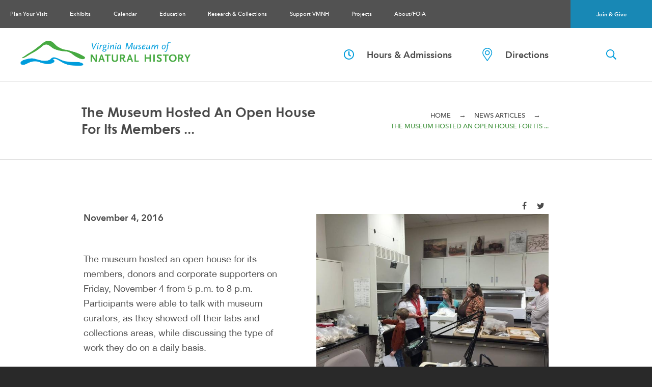

--- FILE ---
content_type: text/html;charset=UTF-8
request_url: https://www.vmnh.net/article/the-museum-hosted-an-open-house-for-its/11-4-2016
body_size: 59307
content:
<!DOCTYPE html>
<html lang="en">
		
	<head>
		<style class="criticalcss" media="(max-width:992px)">@font-face{font-family:'HelveticaNeue';src:url("https://www.vmnh.net/assets/styles/_fonts/_H_HelveticaNeueInterface_3.ttf");font-weight:normal;font-style:normal}@font-face{font-family:'Avenir Next DemiBold';src:url("https://www.vmnh.net/assets/styles/_fonts/AvenirNext-Demi.woff2") format("woff2"),url("https://www.vmnh.net/assets/styles/_fonts/AvenirNext-Demi.woff") format("woff");font-weight:bold;font-style:normal;font-display:swap}@font-face{font-family:'Avenir Next Medium';src:url("https://www.vmnh.net/assets/styles/_fonts/AvenirNext-Medium.woff") format("woff");font-weight:normal;font-style:normal;font-display:swap}@font-face{font-family:'Century Gothic Bold';src:url("https://www.vmnh.net/assets/styles/_fonts/GOTHICB.ttf");font-weight:bold;font-style:normal;font-display:swap}*,*:before,*:after{box-sizing:border-box}html{height:100%}body{background:#292929;color:#4A4A4A;font-family:"HelveticaNeue",Arial,sans-serif;font-size:16px;height:100%;line-height:1.475;overflow-x:hidden;margin:0}div,form,img{border:0;margin:0;padding:0;color:#4A4A4A}h1{position:relative;font-family:"Avenir Next Medium",sans-serif;line-height:1.3;margin:10px 0 30px;padding:0}h1{font-size:2.4em}p{position:relative;color:#4A4A4A;line-height:1.6;font-family:"HelveticaNeue",Arial,sans-serif;font-size:1.15em}a{text-decoration:none;color:#009DDC}a img{border:0 none}ul{padding-left:30px;overflow:hidden;margin:0 0 50px}li{font-size:18px;line-height:29px}.container{height:100%;min-height:100%;padding:0}.search-btn{outline:none;grid-column:2;grid-row:1;padding:20px 0;align-self:center}.search-container{position:absolute;right:-100%;top:calc(100% - 41px);width:100%}.search-form{width:100%;display:flex;flex-direction:row;flex-wrap:nowrap}.search-input{border:1px solid #525252;color:#525252;background:white;font-family:"Avenir Next DemiBold",sans-serif;font-size:1em;font-weight:700;padding:10px 10px;width:80%}.search-submit{border:1px solid #525252;background:#525252;color:white;font-family:"Avenir Next DemiBold",sans-serif;font-size:1em;font-weight:700;outline:none;width:20%}.navigation{background:#525252;width:100%;display:flex;left:0;flex-direction:row;flex-wrap:wrap;position:fixed;top:0}.nav:not(.nav-tabs){left:-100%;background:white;margin:0;overflow:scroll;max-height:100%;min-height:calc(100vh - 63px);padding:36px 48px 42px 61px;position:absolute;top:43px;width:100%;z-index:700}.nav-icon{color:#fff;font-size:1.7em;padding:10px 0 10px 20px;flex:0 1 calc(100% - 118px);display:flex;align-content:center}.nav-button{background:none;border:0 none;color:#fff;font-size:1.2em;padding:0}.nav-bar{display:block;height:3px;margin:0 0 6px;position:relative}.nav-bar:nth-child(1){background:white;width:30px}.nav-bar:nth-child(2){background:white;width:15px}.nav-bar:nth-child(3){background:white;margin:0;width:23px}.nav-join{background-color:#1888B5;display:block;color:white;font-family:"Avenir Next DemiBold",sans-serif;font-size:1em;flex:0 1 118px;display:flex;align-items:center;justify-content:center}.nav-item{align-items:center;display:flex;flex-wrap:wrap;justify-content:space-between;margin:0 0 10px;padding:0;position:relative;top:0}.nav-item-btn{background:none;border:0 none;flex:0 0 48px;font-size:1.3em;padding:13px 0;text-align:right;width:48px}.nav-item-btn span{transform:rotate(0deg)}.nav-link{border:none;color:#4A4A4A;display:block;flex:1 0 calc(100% - 58px);font-family:"Avenir Next Medium",sans-serif;font-size:1em;margin:0;padding:5px 0;position:relative;text-decoration:none}.nav-sub{background:white;height:0;list-style-type:none;margin:0;padding:0;text-align:right;width:100%}.nav-sub-wrap{width:100%}.nav-sub-title{display:none}.nav-sub-item{position:relative}.nav-sub-link{border:none;color:#4A4A4A;display:block;font-size:0.9em;padding:5px 0 5px 50px}.nav-member{display:none}.header{display:grid;grid-template-columns:calc(100% - 70px) 70px;grid-template-rows:repeat(3,min-content);padding-top:43px;position:relative;z-index:1000}.header-items{grid-column:1 / span 2;grid-row:2;border-top:1px solid #D8D8D8}.header-items-container{width:max-content;margin:0 auto;padding:25px 0}.header-items-link{display:flex;align-items:center;line-height:1;font-family:"Avenir Next DemiBold",sans-serif;font-size:1.1em;padding:15px;color:#4A4A4A}.logo{text-align:center;grid-column:1;grid-row:1;padding:20px}.logo img{height:auto;max-width:100%}.page{background:#fff;overflow:hidden}.page-title{color:#4A4A4A;font-family:"Century Gothic Bold",sans-serif;font-size:36px;margin:0;padding:0 0 20px;text-transform:capitalize}.page-breadcrumb{margin:0;padding:20px 0}.page-breadcrumb p{align-items:center;color:#469642;display:flex;flex-direction:row;flex-wrap:wrap;font-family:"Avenir Next Medium",sans-serif;font-size:14px;margin:0;text-transform:uppercase}.breadcrumb-divider{color:#4A4A4A;font-size:14px;margin:0 16px}.breadcrumb-link{color:#4A4A4A}.content{padding:0 0 60px}.content-head{margin-bottom:60px}.content-head-section{border-top:1px solid #D8D8D8;border-bottom:1px solid #D8D8D8;padding:0 0 0 30px}.content-head-section-alt{margin:0}.content-picture-caption{display:none}.content-image{display:block;height:auto;width:100%}.modal{position:fixed;top:0;right:0;bottom:0;left:0;z-index:1050;display:none;overflow:hidden;-webkit-overflow-scrolling:touch;outline:0}.modal.fade .modal-dialog{-webkit-transform:translate(0,-25%);-ms-transform:translate(0,-25%);-o-transform:translate(0,-25%);transform:translate(0,-25%)}.modal-dialog{position:relative;width:auto;margin:10px}.modal-content{position:relative;background-color:#fff;background-clip:padding-box;border:1px solid #999;border:1px solid rgba(0,0,0,0.2);border-radius:6px;-webkit-box-shadow:0 3px 9px rgba(0,0,0,0.5);box-shadow:0 3px 9px rgba(0,0,0,0.5);outline:0}@media (min-width:768px){.modal-dialog{width:600px;margin:30px auto}.modal-content{-webkit-box-shadow:0 5px 15px rgba(0,0,0,0.5);box-shadow:0 5px 15px rgba(0,0,0,0.5)}}input[type="search"]{-webkit-box-sizing:border-box;-moz-box-sizing:border-box;box-sizing:border-box;-webkit-appearance:none;appearance:none}.subscribe.modal-content{border:0 none;border-radius:0}.footer-nav-separator{display:none}</style> <style class="criticalcss" media="(min-width:993px)">@font-face{font-family:'HelveticaNeue';src:url("https://www.vmnh.net/assets/styles/_fonts/_H_HelveticaNeueInterface_3.ttf");font-weight:normal;font-style:normal}@font-face{font-family:'Avenir Next';src:url("https://www.vmnh.net/assets/styles/_fonts/AvenirNext-Regular.woff") format("woff");font-weight:normal;font-style:normal;font-display:swap}@font-face{font-family:'Avenir Next DemiBold';src:url("https://www.vmnh.net/assets/styles/_fonts/AvenirNext-Demi.woff2") format("woff2"),url("https://www.vmnh.net/assets/styles/_fonts/AvenirNext-Demi.woff") format("woff");font-weight:bold;font-style:normal;font-display:swap}@font-face{font-family:'Avenir Next Medium';src:url("https://www.vmnh.net/assets/styles/_fonts/AvenirNext-Medium.woff") format("woff");font-weight:normal;font-style:normal;font-display:swap}@font-face{font-family:'Century Gothic Bold';src:url("https://www.vmnh.net/assets/styles/_fonts/GOTHICB.ttf");font-weight:bold;font-style:normal;font-display:swap}*,*:before,*:after{box-sizing:border-box}html{height:100%}body{background:#292929;color:#4A4A4A;font-family:"HelveticaNeue",Arial,sans-serif;font-size:16px;height:100%;line-height:1.475;overflow-x:hidden;margin:0}div,form,img{border:0;margin:0;padding:0;color:#4A4A4A}h1,h2{position:relative;font-family:"Avenir Next Medium",sans-serif;line-height:1.3;margin:10px 0 30px;padding:0}h2{color:#1888B5}h1{font-size:2.4em}h2{font-size:30px}p{position:relative;color:#4A4A4A;line-height:1.6;font-family:"HelveticaNeue",Arial,sans-serif;font-size:1.15em}a{text-decoration:none;color:#009DDC}a img{border:0 none}ul{padding-left:30px;overflow:hidden;margin:0 0 50px}li{font-size:18px;line-height:29px}.container{height:100%;min-height:100%;padding:0}.search-btn{outline:none;grid-column:2;grid-row:1;padding:20px 0;align-self:center}.search-container{position:absolute;right:-100%;top:calc(100% - 41px);width:100%}@media screen and (min-width:992px){.search-container{width:300px;top:100%}}.search-form{width:100%;display:flex;flex-direction:row;flex-wrap:nowrap}.search-input{border:1px solid #525252;color:#525252;background:white;font-family:"Avenir Next DemiBold",sans-serif;font-size:1em;font-weight:700;padding:10px 10px;width:80%}.search-submit{border:1px solid #525252;background:#525252;color:white;font-family:"Avenir Next DemiBold",sans-serif;font-size:1em;font-weight:700;outline:none;width:20%}@media screen and (min-width:992px){.search-btn{grid-column:3;grid-row:1;justify-self:center}.search-container{right:-30%}}.navigation{background:#525252;width:100%;display:flex;left:0;flex-direction:row;flex-wrap:wrap;position:fixed;top:0}@media screen and (min-width:992px){.navigation{grid-column:1 / span 3;align-items:center;justify-content:space-between}}.nav:not(.nav-tabs){left:-100%;background:white;margin:0;overflow:scroll;max-height:100%;min-height:calc(100vh - 63px);padding:36px 48px 42px 61px;position:absolute;top:43px;width:100%;z-index:700}.nav-icon{color:#fff;font-size:1.7em;padding:10px 0 10px 20px;flex:0 1 calc(100% - 118px);display:flex;align-content:center}.nav-button{background:none;border:0 none;color:#fff;font-size:1.2em;padding:0}.nav-bar{display:block;height:3px;margin:0 0 6px;position:relative}.nav-bar:nth-child(1){background:white;width:30px}.nav-bar:nth-child(2){background:white;width:15px}.nav-bar:nth-child(3){background:white;margin:0;width:23px}.nav-join{background-color:#1888B5;display:block;color:white;font-family:"Avenir Next DemiBold",sans-serif;font-size:1em;flex:0 1 118px;display:flex;align-items:center;justify-content:center}.nav-item{align-items:center;display:flex;flex-wrap:wrap;justify-content:space-between;margin:0 0 10px;padding:0;position:relative;top:0}.nav-item-btn{background:none;border:0 none;flex:0 0 48px;font-size:1.3em;padding:13px 0;text-align:right;width:48px}.nav-item-btn span{transform:rotate(0deg)}.nav-link{border:none;color:#4A4A4A;display:block;flex:1 0 calc(100% - 58px);font-family:"Avenir Next Medium",sans-serif;font-size:1em;margin:0;padding:5px 0;position:relative;text-decoration:none}.nav-sub{background:white;height:0;list-style-type:none;margin:0;padding:0;text-align:right;width:100%}.nav-sub-wrap{width:100%}.nav-sub-title{display:none}.nav-sub-item{position:relative}.nav-sub-link{border:none;color:#4A4A4A;display:block;font-size:0.9em;padding:5px 0 5px 50px}.nav-member{display:none}@media screen and (min-width:992px){.nav:not(.nav-tabs){background:#525252;flex:0 1 auto;min-height:auto;order:1;overflow:visible;padding:0;position:static;width:auto}.nav-icon{display:none}.nav-item{display:inline-block;margin:0;position:static}.nav-item-btn{display:none}.nav-join{order:2;flex:0 1 160px;height:55px;width:160px}.nav-link,.nav-join{color:white;font-size:0.5em;font-size:1vw}.nav-link{border-top:0 none;padding:13px 1.575vw}.nav-sub{background:none;height:auto;grid-column:2;text-align:left;display:grid;grid-template-columns:repeat(2,1fr);grid-template-rows:repeat(5,max-content);grid-auto-flow:column}.nav-sub-wrap{background:#469642;border-top:27px solid white;display:grid;grid-gap:0 30px;grid-template-columns:25% minmax(400px,50%) 1fr;grid-template-rows:min-content;height:auto;left:-200%;list-style:none;margin:0;min-width:100%;padding:22px 2vw 30px;position:absolute;top:100%;width:100%;z-index:700}.nav-sub-title{color:white;display:block;font-family:"Avenir Next DemiBold",sans-serif;font-size:36px;grid-column:1;line-height:1.4}.nav-sub-item{display:inline-block;width:100%}.nav-sub-link{align-items:center;font-family:"Avenir Next DemiBold",sans-serif;color:white;display:flex;flex-direction:row;flex-wrap:nowrap;font-size:18px;padding:8px 0;line-height:1.4}.nav-sub-link:before{content:'';display:inline-block;flex:0 0 40px;height:10px;width:40px}.nav-member{background:#398236;display:block;grid-column:3;height:200px;justify-self:end;padding:21px 19px;position:relative;width:200px}.nav-member p{color:#fff;font-size:24px;margin:0}.nav-member-link{display:flex;flex-direction:column;justify-content:space-between;height:100%;width:100%}.nav-member-link img{align-self:flex-end;margin-right:5px}}.header{display:grid;grid-template-columns:calc(100% - 70px) 70px;grid-template-rows:repeat(3,min-content);padding-top:43px;position:relative;z-index:1000}.header-items{grid-column:1 / span 2;grid-row:2;border-top:1px solid #D8D8D8}.header-items-container{width:max-content;margin:0 auto;padding:25px 0}.header-items-link{display:flex;align-items:center;line-height:1;font-family:"Avenir Next DemiBold",sans-serif;font-size:1.1em;padding:15px;color:#4A4A4A}.logo{text-align:center;grid-column:1;grid-row:1;padding:20px}.logo img{height:auto;max-width:100%}@media screen and (min-width:992px){.header{align-items:center;display:grid;grid-template-columns:auto 475px 160px;grid-template-rows:min-content;padding-top:55px}.header-items{grid-row:1;grid-column:2;border-top:none}.header-items-container{display:flex;flex-direction:row;flex-wrap:nowrap;width:auto;margin:0}.header-items-link{display:flex;padding:14px 30px}.logo{grid-row:1;text-align:left;max-width:450px;padding:0 40px}}.page{background:#fff;overflow:hidden}.page-title{color:#4A4A4A;font-family:"Century Gothic Bold",sans-serif;font-size:36px;margin:0;padding:0 0 20px;text-transform:capitalize}.page-breadcrumb{margin:0;padding:20px 0}.page-breadcrumb p{align-items:center;color:#469642;display:flex;flex-direction:row;flex-wrap:wrap;font-family:"Avenir Next Medium",sans-serif;font-size:14px;margin:0;text-transform:uppercase}.breadcrumb-divider{color:#4A4A4A;font-size:14px;margin:0 16px}.breadcrumb-link{color:#4A4A4A}.content{padding:0 0 60px}.content-head{margin-bottom:60px}.content-head-section{border-top:1px solid #D8D8D8;border-bottom:1px solid #D8D8D8;padding:0 0 0 30px}.content-head-section-alt{margin:0}.content-picture-caption{display:none}.content-image{display:block;height:auto;width:100%}.content-editable{padding:0 30px 30px}.content-editable{padding-bottom:30px}.content-editable h2:after{background-color:rgba(74,74,74,0.7);content:'';display:block;height:1px;margin:10px 0 30px;width:98px}.content-editable p{margin:0 0 50px}@media screen and (min-width:992px){.page-title{padding:0 20px 0 0;font-size:clamp(1.1em,2vw,40px)}.page-breadcrumb{padding:0;text-align:right}.page-breadcrumb p{font-size:clamp(0.7em,1vw,14px);justify-content:flex-end}.content{padding:0 0 60px}.content-head{display:grid;grid-template-columns:100%;grid-template-rows:155px 1fr;position:relative;margin-bottom:74px}.content-head-section{grid-column:1;grid-row:1;padding:40px 203px 40px 160px;display:flex;flex-direction:row-reverse;flex-wrap:nowrap;justify-content:space-between;align-items:center}.content-head-section-alt{background:rgba(74,74,74,0.3);border-bottom:none;grid-column:1;grid-row:1;margin:0;position:relative;z-index:15}.content-head-section-alt h1{color:white}.content-head-section-alt p{color:white}.content-head-section-alt p span{color:white}.content-head-section-alt p a{color:white}.content-picture{display:block;grid-column:1;grid-row:1 / 3;flex:0 1 100%;order:3;position:relative}.content-picture-caption{bottom:0;color:white;display:block;font-family:"Avenir Next DemiBold",sans-serif;font-size:24px;padding:0 203px 30px 264px;position:absolute;right:0}.content-editable{height:auto;margin:0 auto 135px;padding:0;width:70%}.content-editable-alt{margin:0 auto 135px}}.modal{position:fixed;top:0;right:0;bottom:0;left:0;z-index:1050;display:none;overflow:hidden;-webkit-overflow-scrolling:touch;outline:0}.modal.fade .modal-dialog{-webkit-transform:translate(0,-25%);-ms-transform:translate(0,-25%);-o-transform:translate(0,-25%);transform:translate(0,-25%)}.modal-dialog{position:relative;width:auto;margin:10px}.modal-content{position:relative;background-color:#fff;background-clip:padding-box;border:1px solid #999;border:1px solid rgba(0,0,0,0.2);border-radius:6px;-webkit-box-shadow:0 3px 9px rgba(0,0,0,0.5);box-shadow:0 3px 9px rgba(0,0,0,0.5);outline:0}@media (min-width:768px){.modal-dialog{width:600px;margin:30px auto}.modal-content{-webkit-box-shadow:0 5px 15px rgba(0,0,0,0.5);box-shadow:0 5px 15px rgba(0,0,0,0.5)}}@media (min-width:992px){.modal-lg{width:900px}}input[type="search"]{-webkit-box-sizing:border-box;-moz-box-sizing:border-box;box-sizing:border-box;-webkit-appearance:none;appearance:none}.subscribe.modal-content{border:0 none;border-radius:0}.footer-nav-separator{display:none}.highlights-container{margin:0 auto;max-width:355px;padding:0 0 80px}.highlights-summary{position:relative}.highlights-summary p{color:white;font-family:"HelveticaNeue",Arial,sans-serif;font-weight:300;font-size:22px;font-style:italic;text-align:right;margin:0 auto;width:calc(100% - 66px);line-height:1.3}.highlights-summary-leftquote{text-align:left;line-height:0.5}.highlights-summary-leftquote,.highlights-summary-rightquote{color:white;font-size:48px;display:block;padding:0 11px}.highlights-summary-rightquote{text-align:right;line-height:1}.highlights-author{color:white;font-family:"Avenir Next",sans-serif;text-align:right;padding:5px 0 50px;line-height:1;font-size:28px;font-weight:300;margin:0 auto;width:calc(100% - 66px)}.highlights-link{display:block;font-family:"Avenir Next",sans-serif;text-transform:uppercase;font-size:18px;font-weight:500;line-height:1;text-align:right;color:rgba(255,255,255,0.61);display:flex;align-content:center;justify-content:flex-end;margin:0 auto;width:calc(100% - 66px)}@media screen and (min-width:992px){.highlights-container{flex:0 1 50%;align-self:center;padding:50px 0;display:none}}</style> 
		<title>The museum hosted an open house for its ...</title>
	
		<meta http-equiv="Content-Type" content="text/html; charset=utf-8"/>
		<meta name="viewport" content="width=device-width, initial-scale=1">
	
		<meta name="description" content="The museum hosted an open house for its members, donors and corporate supporters on Friday, November 4 from 5 p.m. to 8 p.m.  Participants were able to talk with museum curators, as they showed off their labs and collections areas, while discussing the type of work they do on a daily basis.

Other highlights included being able to tour the museum's distance learning studio, where participants were able to have their photo taken in front of a green screen, with an image of Titanaboa, as well as a sneak-peak of the collections area where the museum's full-size skeleton of Stegosaurus is being worked on in preparation for its Dino Day festival unveiling July 21-22, 2017!

Of course, the museum's education center was also on the  ...">
	
		<meta property="og:title" content="The museum hosted an open house for its ..." />
		
		<meta property="og:description" content="The museum hosted an open house for its members, donors and corporate supporters on Friday, November 4 from 5 p.m. to 8 p.m.  Participants were able to talk with museum curators, as they showed off their labs and collections areas, while discussing the type of work they do on a daily basis.

Other highlights included being able to tour the museum's distance learning studio, where participants were able to have their photo taken in front of a green screen, with an image of Titanaboa, as well as a sneak-peak of the collections area where the museum's full-size skeleton of Stegosaurus is being worked on in preparation for its Dino Day festival unveiling July 21-22, 2017!

Of course, the museum's education center was also on the  ..." />
		
		<meta property="og:type" content="website" />
			
		<meta property="og:site_name" content="Virginia Museum of Natural History" />
		
		<meta property="og:url" content="https://www.vmnh.net/article/the-museum-hosted-an-open-house-for-its/11-4-2016" />
		
		<meta property="og:image" content="https://www.vmnh.net/content/vmnh/news/medium/14890392-10154346196957479-4344913075772-1.jpg" />
		
		<meta property="fb:app_id" content="0" />
	
		<!-- Google Tag Manager -->
		<script>(function(w,d,s,l,i){w[l]=w[l]||[];w[l].push({'gtm.start':
			new Date().getTime(),event:'gtm.js'});var f=d.getElementsByTagName(s)[0],
			j=d.createElement(s),dl=l!='dataLayer'?'&l='+l:'';j.async=true;j.src=
			'https://www.googletagmanager.com/gtm.js?id='+i+dl;f.parentNode.insertBefore(j,f);
			})(window,document,'script','dataLayer','GTM-NFX2TW9');
		</script>
		<!-- End Google Tag Manager -->
	
		<link rel="shortcut icon" href="https://www.vmnh.net/favicon.ico" type="image/vnd.microsoft.icon"/>
		<link rel="icon" href="https://www.vmnh.net/favicon.ico" type="image/ico" />

	</head>
	<body>	
		
		<!-- Google Tag Manager (noscript) -->
			<noscript><iframe src="https://www.googletagmanager.com/ns.html?id=GTM-NFX2TW9"
			height="0" width="0" style="display:none;visibility:hidden"></iframe></noscript>
		<!-- End Google Tag Manager (noscript) -->
	
		<div class="container vmnh">
			<div class="page vmnh">
				
				<header class="header vmnh component-news">
					
		<nav class="navigation mac" aria-label="main site navigation">
			<div class="nav-icon">
				<button aria-label="Navigation Button" class="nav-button closed">
					<span class="nav-bar"></span>
					<span class="nav-bar"></span>
					<span class="nav-bar"></span>
				</button>
			</div>
			<a href="https://www.vmnh.net/support-vmnh" class="nav-join">Join & Give</a>
			

<ul id="nav" class="nav vmnh" aria-label="main site navigation">



					<li class="nav-item" id="toplinks_0">

						
								<a href="https://www.vmnh.net/plan-your-visit" title="Plan Your Visit" class="nav-link" aria-haspopup="true">
							Plan Your Visit
						</a>
						
						
							<button aria-label="Sub-navigation button" class="nav-item-btn">
								<span class="fa fa-angle-down"></span>
							</button>
							 
    <div class="nav-sub-wrap">
        <span class="nav-sub-title">Plan Your Visit</span>
        <ul class="nav-sub">
            
                <li class="nav-sub-item">                    
                    
                            <a href="https://www.vmnh.net/plan-your-visit/visit" title="Visitor Information" class="nav-sub-link">
                        
                        <span>Visitor Information</span>
                        </a>
                </li>
            
                <li class="nav-sub-item">                    
                    
                            <a href="https://www.vmnh.net/plan-your-visit/rent-the-museum" title="Rent the Museum" class="nav-sub-link" aria-haspopup="true">
                        
                        <span>Rent the Museum</span>
                        </a>
                </li>
            
                <li class="nav-sub-item">                    
                    
                            <a href="https://www.vmnh.net/plan-your-visit/birthday-parties" title="Birthday Parties" class="nav-sub-link">
                        
                        <span>Birthday Parties</span>
                        </a>
                </li>
            
                <li class="nav-sub-item">                    
                    
                            <a href="https://www.vmnh.net/plan-your-visit/sleepovers" title="Sleepovers" class="nav-sub-link">
                        
                        <span>Sleepovers</span>
                        </a>
                </li>
            
                <li class="nav-sub-item">                    
                    
                            <a href="https://www.vmnh.net/plan-your-visit/scouts" title="Scout Adventures" class="nav-sub-link">
                        
                        <span>Scout Adventures</span>
                        </a>
                </li>
            
        </ul>
        <div class="nav-member">
            <a class="nav-member-link" href="https://www.vmnh.net/support-vmnh/membership">
                <p>Become<br>
                a MEMBER<br>
                today!</p>
                <img src="https://www.vmnh.net/assets/images/vmnh_arrow_alt.svg" alt="Become a member today" />
            </a>
        </div>
    </div>
    

					</li>

				

					<li class="nav-item" id="toplinks_1">

						
								<a href="https://www.vmnh.net/exhibits" title="Exhibits" class="nav-link">
							Exhibits
						</a>
						
						

					</li>

				

					<li class="nav-item" id="toplinks_2">

						
								<a href="https://www.vmnh.net/calendar" title="Calendar" class="nav-link">
							Calendar
						</a>
						
						

					</li>

				

					<li class="nav-item" id="toplinks_3">

						
								<a href="https://www.vmnh.net/education" title="Education" class="nav-link" aria-haspopup="true">
							Education
						</a>
						
						
							<button aria-label="Sub-navigation button" class="nav-item-btn">
								<span class="fa fa-angle-down"></span>
							</button>
							
    <div class="nav-sub-wrap">
        <span class="nav-sub-title">Education</span>
        <ul class="nav-sub">
            
                <li class="nav-sub-item">                    
                    
                            <a href="https://www.vmnh.net/content/vmnh/uploads/PDFs/education/education_program_guide.pdf" title="Education Program Guide" target="_blank"  class="nav-sub-link">
                        
                        <span>Education Program Guide</span>
                        </a>
                </li>
            
                <li class="nav-sub-item">                    
                    
                            <a href="https://www.vmnh.net/education/student-tours-and-programs" title="Student Tours and Programs" class="nav-sub-link">
                        
                        <span>Student Tours and Programs</span>
                        </a>
                </li>
            
                <li class="nav-sub-item">                    
                    
                            <a href="https://www.vmnh.net/education/outreach-programming" title="Outreach Programming" class="nav-sub-link" aria-haspopup="true">
                        
                        <span>Outreach Programming</span>
                        </a>
                </li>
            
                <li class="nav-sub-item">                    
                    
                            <a href="https://www.vmnh.net/education/distance-learning" title="Distance Learning" class="nav-sub-link">
                        
                        <span>Distance Learning</span>
                        </a>
                </li>
            
                <li class="nav-sub-item">                    
                    
                            <a href="https://www.vmnh.net/education/homeschool-education" title="Homeschool Education" class="nav-sub-link" aria-haspopup="true">
                        
                        <span>Homeschool Education</span>
                        </a>
                </li>
            
                <li class="nav-sub-item">                    
                    
                            <a href="https://www.vmnh.net/education/doodle-bugs" title="Doodle Bugs" class="nav-sub-link">
                        
                        <span>Doodle Bugs</span>
                        </a>
                </li>
            
                <li class="nav-sub-item">                    
                    
                            <a href="https://www.youtube.com/playlist?list=PLIDySL6Ole4c5dLucQ-LKOz0hjr2vpErm" title="Teacher Resource Videos" rel="noopener" class="nav-sub-link">
                        
                        <span>Teacher Resource Videos</span>
                        </a>
                </li>
            
                <li class="nav-sub-item">                    
                    
                            <a href="https://www.vmnh.net/education/remote-learning-resources" title="Remote Learning Resources" class="nav-sub-link">
                        
                        <span>Remote Learning Resources</span>
                        </a>
                </li>
            
                <li class="nav-sub-item">                    
                    
                            <a href="https://www.vmnh.net/education/vmnh-discovery-kits" title="VMNH Discovery Kits" class="nav-sub-link">
                        
                        <span>VMNH Discovery Kits</span>
                        </a>
                </li>
            
                <li class="nav-sub-item">                    
                    
                            <a href="https://www.vmnh.net/education/summer-adventure-camps" title="Summer Adventure Camps" class="nav-sub-link" aria-haspopup="true">
                        
                        <span>Summer Adventure Camps</span>
                        </a>
                </li>
            
        </ul>
        <div class="nav-member">
            <a class="nav-member-link" href="https://www.vmnh.net/support-vmnh/membership">
                <p>Become<br>
                a MEMBER<br>
                today!</p>
                <img src="https://www.vmnh.net/assets/images/vmnh_arrow_alt.svg" alt="Become a member today" />
            </a>
        </div>
    </div>
    

					</li>

				

					<li class="nav-item" id="toplinks_4">

						
								<a href="https://www.vmnh.net/research-collections" title="Research & Collections" class="nav-link" aria-haspopup="true">
							Research & Collections
						</a>
						
						
							<button aria-label="Sub-navigation button" class="nav-item-btn">
								<span class="fa fa-angle-down"></span>
							</button>
							
    <div class="nav-sub-wrap">
        <span class="nav-sub-title">Research & Collections</span>
        <ul class="nav-sub">
            
                <li class="nav-sub-item">                    
                    
                            <a href="https://www.vmnh.net/research-collections/research-areas" title="Research Areas" class="nav-sub-link" aria-haspopup="true">
                        
                        <span>Research Areas</span>
                        </a>
                </li>
            
                <li class="nav-sub-item">                    
                    
                            <a href="https://www.vmnh.net/research-collections/scientific-collections" title="Scientific Collections" class="nav-sub-link" aria-haspopup="true">
                        
                        <span>Scientific Collections</span>
                        </a>
                </li>
            
                <li class="nav-sub-item">                    
                    
                            <a href="https://www.vmnh.net/research-collections/adjunct-researchers" title="Adjunct Researchers" class="nav-sub-link">
                        
                        <span>Adjunct Researchers</span>
                        </a>
                </li>
            
                <li class="nav-sub-item">                    
                    
                            <a href="https://www.vmnh.net/research-collections/chml" title="Cultural Heritage Monitoring Lab" class="nav-sub-link" aria-haspopup="true">
                        
                        <span>Cultural Heritage Monitoring Lab</span>
                        </a>
                </li>
            
                <li class="nav-sub-item">                    
                    
                            <a href="https://www.vmnh.net/research-collections/vmnh-scientific-publications" title="VMNH Scientific Publications" class="nav-sub-link" aria-haspopup="true">
                        
                        <span>VMNH Scientific Publications</span>
                        </a>
                </li>
            
                <li class="nav-sub-item">                    
                    
                            <a href="https://www.vmnh.net/research-collections/petra" title="Petra" class="nav-sub-link">
                        
                        <span>Petra</span>
                        </a>
                </li>
            
                <li class="nav-sub-item">                    
                    
                            <a href="https://www.vmnh.net/research-collections/vmnhcast" title="VMNHcast" class="nav-sub-link">
                        
                        <span>VMNHcast</span>
                        </a>
                </li>
            
                <li class="nav-sub-item">                    
                    
                            <a href="https://www.vmnh.net/research-collections/pete-henika-memorial-fund" title="Pete Henika Memorial Fund" class="nav-sub-link">
                        
                        <span>Pete Henika Memorial Fund</span>
                        </a>
                </li>
            
        </ul>
        <div class="nav-member">
            <a class="nav-member-link" href="https://www.vmnh.net/support-vmnh/membership">
                <p>Become<br>
                a MEMBER<br>
                today!</p>
                <img src="https://www.vmnh.net/assets/images/vmnh_arrow_alt.svg" alt="Become a member today" />
            </a>
        </div>
    </div>
    

					</li>

				

					<li class="nav-item" id="toplinks_5">

						
								<a href="https://www.vmnh.net/support-vmnh" title="Support VMNH" class="nav-link" aria-haspopup="true">
							Support VMNH
						</a>
						
						
							<button aria-label="Sub-navigation button" class="nav-item-btn">
								<span class="fa fa-angle-down"></span>
							</button>
							
    <div class="nav-sub-wrap">
        <span class="nav-sub-title">Support VMNH</span>
        <ul class="nav-sub">
            
                <li class="nav-sub-item">                    
                    
                            <a href="https://www.vmnh.net/support-vmnh/membership" title="Museum Membership" class="nav-sub-link" aria-haspopup="true">
                        
                        <span>Museum Membership</span>
                        </a>
                </li>
            
                <li class="nav-sub-item">                    
                    
                            <a href="https://www.vmnh.net/support-vmnh/annual-fund" title="Donate" class="nav-sub-link">
                        
                        <span>Donate</span>
                        </a>
                </li>
            
                <li class="nav-sub-item">                    
                    
                            <a href="https://www.vmnh.net/support-vmnh/gifts-of-stocks-ira-distributions" title="Gifts of Stocks, IRA" class="nav-sub-link">
                        
                        <span>Gifts of Stocks, IRA</span>
                        </a>
                </li>
            
                <li class="nav-sub-item">                    
                    
                            <a href="https://www.vmnh.net/support-vmnh/corporate-partnerships" title="Corporate Partnerships" class="nav-sub-link">
                        
                        <span>Corporate Partnerships</span>
                        </a>
                </li>
            
                <li class="nav-sub-item">                    
                    
                            <a href="https://www.vmnh.net/support-vmnh/naming-opportunities" title="Naming Opportunities" class="nav-sub-link">
                        
                        <span>Naming Opportunities</span>
                        </a>
                </li>
            
                <li class="nav-sub-item">                    
                    
                            <a href="https://www.vmnh.net/support-vmnh/planned-giving" title="Planned Giving" class="nav-sub-link">
                        
                        <span>Planned Giving</span>
                        </a>
                </li>
            
                <li class="nav-sub-item">                    
                    
                            <a href="https://www.vmnh.net/support-vmnh/volunteer" title="Volunteer Program" class="nav-sub-link">
                        
                        <span>Volunteer Program</span>
                        </a>
                </li>
            
        </ul>
        <div class="nav-member">
            <a class="nav-member-link" href="https://www.vmnh.net/support-vmnh/membership">
                <p>Become<br>
                a MEMBER<br>
                today!</p>
                <img src="https://www.vmnh.net/assets/images/vmnh_arrow_alt.svg" alt="Become a member today" />
            </a>
        </div>
    </div>
    

					</li>

				

					<li class="nav-item" id="toplinks_6">

						
								<a href="https://www.vmnh.net/projects" title="Projects" class="nav-link" aria-haspopup="true">
							Projects
						</a>
						
						
							<button aria-label="Sub-navigation button" class="nav-item-btn">
								<span class="fa fa-angle-down"></span>
							</button>
							
    <div class="nav-sub-wrap">
        <span class="nav-sub-title">Projects</span>
        <ul class="nav-sub">
            
                <li class="nav-sub-item">                    
                    
                            <a href="https://www.vmnh.net/projects/energy-efficiency" title="Energy Efficiency" class="nav-sub-link">
                        
                        <span>Energy Efficiency</span>
                        </a>
                </li>
            
                <li class="nav-sub-item">                    
                    
                            <a href="https://www.vmnh.net/projects/waynesboro-campus" title="Waynesboro Campus" class="nav-sub-link" aria-haspopup="true">
                        
                        <span>Waynesboro Campus</span>
                        </a>
                </li>
            
                <li class="nav-sub-item">                    
                    
                            <a href="https://www.vmnh.net/projects/jean-s-adams-education-pavilion" title="Jean S. Adams Education Pavilion" class="nav-sub-link">
                        
                        <span>Jean S. Adams Education Pavilion</span>
                        </a>
                </li>
            
                <li class="nav-sub-item">                    
                    
                            <a href="https://www.vmnh.net/about/partnerships/virginia-master-naturalist-program" title="Virginia Master Naturalist Partnership"  class="nav-sub-link">
                        
                        <span>Virginia Master Naturalist Partnership</span>
                        </a>
                </li>
            
                <li class="nav-sub-item">                    
                    
                            <a href="https://virginiainvertebrates.org/" title="Virginia Institute for Invertebrates" rel="noopener" class="nav-sub-link">
                        
                        <span>Virginia Institute for Invertebrates</span>
                        </a>
                </li>
            
        </ul>
        <div class="nav-member">
            <a class="nav-member-link" href="https://www.vmnh.net/support-vmnh/membership">
                <p>Become<br>
                a MEMBER<br>
                today!</p>
                <img src="https://www.vmnh.net/assets/images/vmnh_arrow_alt.svg" alt="Become a member today" />
            </a>
        </div>
    </div>
    

					</li>

				

					<li class="nav-item" id="toplinks_7">

						
								<a href="https://www.vmnh.net/about" title="About/FOIA" class="nav-link" aria-haspopup="true">
							About/FOIA
						</a>
						
						
							<button aria-label="Sub-navigation button" class="nav-item-btn">
								<span class="fa fa-angle-down"></span>
							</button>
							
    <div class="nav-sub-wrap">
        <span class="nav-sub-title">About</span>
        <ul class="nav-sub">
            
                <li class="nav-sub-item">                    
                    
                            <a href="https://www.vmnh.net/about/governance" title="Governance" class="nav-sub-link">
                        
                        <span>Governance</span>
                        </a>
                </li>
            
                <li class="nav-sub-item">                    
                    
                            <a href="https://www.vmnh.net/about/vmnh-foundation" title="VMNH Foundation" class="nav-sub-link">
                        
                        <span>VMNH Foundation</span>
                        </a>
                </li>
            
                <li class="nav-sub-item">                    
                    
                            <a href="https://www.vmnh.net/about/staff" title="Museum Staff" class="nav-sub-link">
                        
                        <span>Museum Staff</span>
                        </a>
                </li>
            
                <li class="nav-sub-item">                    
                    
                            <a href="https://www.vmnh.net/about/careers" title="Museum Careers" class="nav-sub-link">
                        
                        <span>Museum Careers</span>
                        </a>
                </li>
            
                <li class="nav-sub-item">                    
                    
                            <a href="https://www.vmnh.net/about/internships" title="Internships" class="nav-sub-link">
                        
                        <span>Internships</span>
                        </a>
                </li>
            
                <li class="nav-sub-item">                    
                    
                            <a href="https://www.datapoint.apa.virginia.gov/dashboard.php?Page=Expenditures&FiscalYear=2020" title="Expenditures" target="_blank" rel="noopener" class="nav-sub-link">
                        
                        <span>Expenditures</span>
                        </a>
                </li>
            
                <li class="nav-sub-item">                    
                    
                            <a href="http://publicreports.dpb.virginia.gov/rdPage.aspx?rdReport=vp_Agency&Agency=942" title="Strategic Plan" target="_blank" rel="noopener" class="nav-sub-link">
                        
                        <span>Strategic Plan</span>
                        </a>
                </li>
            
                <li class="nav-sub-item">                    
                    
                            <a href="https://www.vmnh.net/content/vmnh/uploads/PDFs/about/annual_report/2024-2025_annual_report.pdf" title="Annual Report" target="_blank"  class="nav-sub-link">
                        
                        <span>Annual Report</span>
                        </a>
                </li>
            
                <li class="nav-sub-item">                    
                    
                            <a href="https://www.vmnh.net/about/privacy-policy" title="Privacy Policy" class="nav-sub-link">
                        
                        <span>Privacy Policy</span>
                        </a>
                </li>
            
                <li class="nav-sub-item">                    
                    
                            <a href="https://www.vmnh.net/about/foia-policy" title="FOIA Policy" class="nav-sub-link">
                        
                        <span>FOIA Policy</span>
                        </a>
                </li>
            
                <li class="nav-sub-item">                    
                    
                            <a href="https://www.vmnh.net/about/refund-policy" title="Refund Policy" class="nav-sub-link">
                        
                        <span>Refund Policy</span>
                        </a>
                </li>
            
                <li class="nav-sub-item">                    
                    
                            <a href="https://logi.cgieva.com/Public/rdPage.aspx" title="eVA Report and Resource Center" rel="noopener" class="nav-sub-link">
                        
                        <span>eVA Report and Resource Center</span>
                        </a>
                </li>
            
        </ul>
        <div class="nav-member">
            <a class="nav-member-link" href="https://www.vmnh.net/support-vmnh/membership">
                <p>Become<br>
                a MEMBER<br>
                today!</p>
                <img src="https://www.vmnh.net/assets/images/vmnh_arrow_alt.svg" alt="Become a member today" />
            </a>
        </div>
    </div>
    

					</li>

				

</ul>

		</nav>
	
	<div class="logo">
		
			<a href="https://www.vmnh.net"><img src="https://www.vmnh.net/assets/images/vmnh_header_logo.svg" alt="Virginia Museum of Natural History"></a>
		
	</div>

		<input type="image" src="https://www.vmnh.net/assets/images/vmnh_search_icon.svg" class="search-btn" alt="Magnifying Glass" />
		<div class="search-container vmnh">
			<form name="search" action="https://www.vmnh.net/search" method="post" class="search-form">
				<input type="search" id="search" class="search-input" aria-label="Search VMNH" placeholder="Search VMNH" name="criteria">
				<input type="submit" id="search_btn" class="search-submit" name="submit" value="GO" />
			</form>
		</div>

<div class="header-items">
    <div class="header-items-container">
        <a class="header-items-link" href="https://www.vmnh.net/plan-your-visit"><img class="header-items-icon" src="https://www.vmnh.net/assets/images/vmnh_clock.svg" alt="clock icon">&nbsp;&nbsp;&nbsp;&nbsp;&nbsp;Hours & Admissions</a>
        <a class="header-items-link" href="https://www.google.com/maps/dir/?api=1&destination=21+Starling+AvenueMartinsvilleVA+24112" rel="noopener" target="_blank"><img class="header-items-icon" src="https://www.vmnh.net/assets/images/vmnh_location.svg" alt="map pin icon">&nbsp;&nbsp;&nbsp;&nbsp;&nbsp;Directions</a>
    </div>
</div>

				</header>
				
				
<main class="content main">
	<section id="main" class="main vmnh inside">
		

<header class="content-head">
	<section class="content-head-section ">
		
	<div class="page-breadcrumb">
		<p>
			<a class="breadcrumb-link" href="https://www.vmnh.net">Home</a>
			
				<span class="breadcrumb-divider">&rarr;</span>
			<a class='breadcrumb-link' href='https://www.vmnh.net/news'>News Articles</a><span class='breadcrumb-divider'>&rarr;</span><span class="breadcrumb-text"> The museum hosted an open house for its ...</span>
		</p>
	</div>
	
		<h1 class="page-title">The museum hosted an open house for its members ...</h1>
	</section>
	
</header>
<section class="content-component">
	<article class="article-listing">
		
		
			<div class="article-social">
				<a href="https://www.facebook.com/sharer.php?u=https://www.vmnh.net/article/the-museum-hosted-an-open-house-for-its/11-4-2016" class="fa fa-facebook article-social-share" title="Share article on Facebook" rel="noopener" target="_blank"></a>
				<a href="https://twitter.com/intent/tweet?url=https://www.vmnh.net/article/the-museum-hosted-an-open-house-for-its/11-4-2016" class="fa fa-twitter article-social-share" title="Share article on Twitter" rel="noopener" target="_blank"></a>
			</div>
			
			
				<span class="noprint article-img-link" id="article_img">
					<img src="https://www.vmnh.net/content/vmnh/news/medium/14890392-10154346196957479-4344913075772-1.jpg" alt="The museum hosted an open house for its members ..." class="article-img" />
				</span>
			

			<p class="article-date">November 4, 2016</p>
			<p>The museum hosted an open house for its members, donors and corporate supporters on Friday, November 4 from 5 p.m. to 8 p.m.  Participants were able to talk with museum curators, as they showed off their labs and collections areas, while discussing the type of work they do on a daily basis.<br /><br />Other highlights included being able to tour the museum's distance learning studio, where participants were able to have their photo taken in front of a green screen, with an image of Titanaboa, as well as a sneak-peak of the collections area where the museum's full-size skeleton of Stegosaurus is being worked on in preparation for its Dino Day festival unveiling July 21-22, 2017!<br /><br />Of course, the museum's education center was also on the tour, where children could take part in a variety of activities, as well as everyone could handle some of the resident live animals, including a ball python!<br /><br />Story time, a screening of "Walking with Dinosaurs" (complete with popcorn), and the opportunity to take a guided tour of the museum's utility rooms and areas rounded out the event.</p>

			<p class="clear"></p>
		
		

		

	</article>
</section>

	</section>
	
    <section class="region">
        <picture class="region-picture">
			<source media="(max-width: 991px)" 
					srcset="https://www.vmnh.net/assets/images/vmnh_map_sm.png 1x,
						https://www.vmnh.net/assets/images/vmnh_map_sm.png 2x,
						https://www.vmnh.net/assets/images/vmnh_map_sm.png 3x">
			<source media="(min-width: 992px)" 
					srcset="https://www.vmnh.net/assets/images/vmnh_map_sm.png 750w,
					https://www.vmnh.net/assets/images/vmnh_map.png 1318w"
					sizes="100vw">
			<img class="region-img" src="https://www.vmnh.net/assets/images/vmnh_map.png" alt="map of Virginia and surrounding areas">
		</picture>
        <div class="region-visit">
            <h2 class="region-visit-title">Please Visit Us Soon</h2>
            <div class="region-visit-section">
                <h2 class="region-visit-heading">Hours:</h2>
                <p class="region-visit-hours">
                    Tuesday - Saturday: 10am - 4pm<br>
                    Sunday: Noon to 4pm (Memorial Day Weekend through Labor Day Weekend only)<br>
                    Monday: Closed
                </p>
            </div>
            <div class="region-visit-section">
                <h2 class="region-visit-heading">Admission:</h2>
                <p class="region-visit-admission">
                    $12 for ages 18-59<br>
                    $6 for ages 3-17, seniors 60+, and college students<br>
                    FREE for children under 3, museum members, members of ASTC Passport participating institutions, and EBT cardholders
                </p>
            </div>
        </div>
         
<div class="highlights-container">
	<div class="highlights-detail">
		<div class="highlights-summary">
			<span class="highlights-summary-leftquote">&ldquo;</span>
			<p>My 4 year old son loves going to the museum. The exhibits are educational, interactive and kid-friendly.</p>
			<span class="highlights-summary-rightquote">&rdquo;</span>
		</div>
		<p class="highlights-author">Beth Deathrage</p>
	</div>
	<a class="highlights-link" href="https://www.vmnh.net/testimonials">Hear More&nbsp;&nbsp;<img src="https://www.vmnh.net/assets/images/vmnh_arrow_testimonial_alt.svg" alt="arrow"></a>
</div>

<!-- end #highlight -->

    </section>

</main>
<!-- end content -->

				<div class="modal fade" id="subscribeModal" tabindex="-1" role="dialog" aria-hidden="true">
					<div class="modal-dialog modal-lg">
						<div class="modal-content subscribe">
						
						</div>
					</div>
				</div>
			</div>
			<!-- end page -->
			<footer class="footer vmnh">
				
	<div class="footer-address">
		<h2 class="footer-address-title">Virginia Museum of Natural History</h2>
		
			<section class="footer-address-section">
			<p class="footer-address-street">21 Starling Avenue</p>
			
			<p class="footer-address-citystatezip">Martinsville VA 24112</p>
			</section>
		
			<section class="footer-address-section">
			
				<a class="footer-address-phone" href="tel:276-634-4141">Phone: 276-634-4141</a>
				
			</section>
			<a class="footer-address-email" href="mailto:information@vmnh.virginia.gov">information@vmnh.virginia.gov</a>
			<a class="footer-address-email" href="https://www.vmnh.net/about/foia-policy">Freedom of Information</a>
			<div class="footer-logos">
				<img class="footer-address-smithsonian" src="https://www.vmnh.net/assets/images/vmnh_smithsonian.png" alt="Smithsonioan Affiliate Logo">
				<a href="https://logi.cgieva.com/Public/rdPage.aspx?rdReport=Public.PublicLandingPage&amp;rdProcess=Process.procSetEnvironment&amp;rdTaskID=tskStartUp&amp;rdRnd=13396" target="_blank"><img class="footer-address-eva" src="https://www.vmnh.net/assets/images/vmnh_eva.png" alt="eVA Affiliate Logo"></a>
			</div>
		
	</div>

<section class="footer-links">
    
        <a href="https://www.instagram.com/virginiamuseum" class="footer-links-instagram" rel="noopener" target="_blank">
            <img class="footer-links-image" src="https://www.vmnh.net/assets/images/vmnh_ig.jpeg" alt="instagram image">
            <p class="footer-links-text"><span class="fa fa-instagram"></span>&nbsp;&nbsp;@virginiamuseum</p>
        </a>
    
    <article class="footer-links-buttons">
        <span class="subscribe-btn footer-links-newsletter" data-target="#subscribeModal" data-url="/forms/subscription">Sign up for newsletter</span>
        <a href="https://www.vmnh.net/support-vmnh/donate" class="footer-links-shop">Donate</a>
    </article>
</section>

				<section class="footer-navigation">
					
			<ul class="footer-nav">
			
						<li class="footer-nav-item">
								
								<a class="footer-nav-link" href="https://www.vmnh.net/plan-your-visit">
							Plan Your Visit 
						</a>
						
							<span class="footer-nav-separator">&nbsp;|&nbsp;</span>
						
						</li>
						
						<li class="footer-nav-item">
								
								<a class="footer-nav-link" href="https://www.vmnh.net/exhibits">
							Exhibits 
						</a>
						
							<span class="footer-nav-separator">&nbsp;|&nbsp;</span>
						
						</li>
						
						<li class="footer-nav-item">
								
								<a class="footer-nav-link" href="https://www.vmnh.net/calendar">
							Calendar 
						</a>
						
							<span class="footer-nav-separator">&nbsp;|&nbsp;</span>
						
						</li>
						
						<li class="footer-nav-item">
								
								<a class="footer-nav-link" href="https://www.vmnh.net/education">
							Education 
						</a>
						
							<span class="footer-nav-separator">&nbsp;|&nbsp;</span>
						
						</li>
						
						<li class="footer-nav-item">
								
								<a class="footer-nav-link" href="https://www.vmnh.net/research-collections">
							Research & Collections 
						</a>
						
							<span class="footer-nav-separator">&nbsp;|&nbsp;</span>
						
						</li>
						
						<li class="footer-nav-item">
								
								<a class="footer-nav-link" href="https://www.vmnh.net/support-vmnh">
							Support VMNH 
						</a>
						
							<span class="footer-nav-separator">&nbsp;|&nbsp;</span>
						
						</li>
						
						<li class="footer-nav-item">
								
								<a class="footer-nav-link" href="https://www.vmnh.net/projects">
							Projects 
						</a>
						
							<span class="footer-nav-separator">&nbsp;|&nbsp;</span>
						
						</li>
						
						<li class="footer-nav-item">
								
								<a class="footer-nav-link" href="https://www.vmnh.net/about">
							About/FOIA 
						</a>
						
						</li>
						
			</ul>
		
<div class="footer-social">
    
        <a title="Virginia Museum of Natural History Facebook" href="https://www.facebook.com/VirginiaMuseum" rel="noopener" class="footer-social-link" target="_blank">
            <span class="fa fa-facebook-square"></span>
        </a>
    
    <a title="Virginia Museum of Natural History Flickr" href="https://www.flickr.com/photos/vmnh/" rel="noopener" class="footer-social-link" target="_blank">
        <span class="fa fa-flickr"></span>
    </a>
    
        <a title="Virginia Museum of Natural History Instagram" href="https://www.instagram.com/virginiamuseum" rel="noopener" class="footer-social-link" target="_blank">
            <span class="fa fa-instagram"></span>
        </a>
    
        <a title="Virginia Museum of Natural History LinkedIn" href="https://www.linkedin.com/company/virginia-museum-of-natural-history" rel="noopener" class="footer-social-link" target="_blank">
            <span class="fa fa-linkedin-square" aria-hidden="true"></span>
        </a>
    
</div>

				</section>
				<div class="footer-admin">
					
	<!-- begin webdevelopment -->
	<div class="webdevelopment">
		&nbsp;<a href="/login" aria-label="Admin Login">&nbsp;&nbsp;</a>&nbsp;
		<a href="https://momenta.agency" rel="noopener" target="_blank"><img class="lazyload" data-src="https://www.vmnh.net/assets/images/momenta_logo.svg" alt="Website Design & Development by Momenta"></a>
	</div>
	<!-- end webdevelopment -->

	<div class="adminlinks">
		
	</div>

				</div>
			</footer>	
		</div>
		<link href="//maxcdn.bootstrapcdn.com/font-awesome/4.7.0/css/font-awesome.min.css" rel="stylesheet"> 
            <link media="screen" rel="stylesheet" type="text/css" href="https://www.vmnh.net/assets/styles/layout/content.min.css?v=1.0.150"/>
        
            <link media="screen" rel="stylesheet" type="text/css" href="https://www.vmnh.net/assets/styles/components/news/news.min.css?v=1.0.150"/>
        
		<link media="print" rel="stylesheet" type="text/css" href="https://www.vmnh.net/assets/styles/print.min.css?v=1.0.150"/>
	
		<link rel="stylesheet" type="text/css" href="https://www.vmnh.net/admin/assets/vendor/jquery/jquery_ui/jquery-ui.theme.min.css">

		<script src="https://www.vmnh.net/admin/assets/vendor/jquery/jquery-3.3.1.min.js"></script>
		<script src="https://www.vmnh.net/admin/assets/vendor/jquery/jquery_ui/jquery-ui.min.js"></script>

		<script defer src="https://www.vmnh.net/admin/assets/vendor/bootstrap/js/bootstrap.min.js"></script>

	<script defer src="https://www.vmnh.net/assets/js/MenubarLinks.js"></script>
	<script defer src="https://www.vmnh.net/assets/js/MenubarItemLinks.js"></script>
	<script defer src="https://www.vmnh.net/assets/js/PopupMenuLinks.js"></script>
	<script defer src="https://www.vmnh.net/assets/js/PopupMenuItemLinks.js"></script>
	<script defer src="https://www.vmnh.net/assets/js/navigation.js?v=1.0.101"></script>
	
		<script defer src="https://www.vmnh.net/admin/assets/js/frontEndFunctions.js"></script>
		<script defer src="https://www.vmnh.net/assets/js/components/subscribe.js"></script>
		
		<script defer src="https://www.vmnh.net/assets/js/print.js"></script>
		<script>
			$(document).ready(function() {
				footnoteLinks('main','main');
			});
		</script>
	
		<script>
		$(document).ready(function (e) {
			$('.criticalcss').remove();
			let images = $('.lazyload');
			$.each(images, function(idx, item) {
				$(item).attr('src', $(this).data('src'));
			});
			/*
			$.ajax({
				url: '/instagram/getInstagramFeed',
				dataType: 'json',
				cache: false
			}).done(function(resp) {
				let data = $.parseJSON(resp);
				var item = data.data[0];
				$('.footer-links-image').attr( 'src', item.media_url);
				$('.footer-links-image').attr( 'alt', item.caption);
			});
			*/
		});
		</script>
	</body>
	
</html>

--- FILE ---
content_type: text/css
request_url: https://www.vmnh.net/assets/styles/layout/content.min.css?v=1.0.150
body_size: 41754
content:
@font-face{font-family:HelveticaNeue;src:url(../_fonts/_H_HelveticaNeueInterface_3.ttf);font-weight:400;font-style:normal}@font-face{font-family:'Helvetica Neue Bold';src:url(../_fonts/_H_HelveticaNeueInterface_0.ttf);font-weight:700;font-style:normal;font-display:swap}@font-face{font-family:'Helvetica Neue Bold Italic';src:url(../_fonts/HelveticaNeueBoldItalic.ttf);font-weight:700;font-style:italic;font-display:swap}@font-face{font-family:'Helvetica Neue Italic';src:url(../_fonts/HelveticaNeueItalic.ttf);font-weight:400;font-style:italic;font-display:swap}@font-face{font-family:'Avenir Next';src:url(../_fonts/AvenirNext-Regular.woff) format("woff");font-weight:400;font-style:normal;font-display:swap}@font-face{font-family:'Avenir Next DemiBold';src:url(../_fonts/AvenirNext-Demi.woff2) format("woff2"),url(../_fonts/AvenirNext-Demi.woff) format("woff");font-weight:700;font-style:normal;font-display:swap}@font-face{font-family:'Avenir Next Medium';src:url(../_fonts/AvenirNext-Medium.woff) format("woff");font-weight:400;font-style:normal;font-display:swap}@font-face{font-family:'Avenir Next Bold';src:url(../_fonts/AvenirNext-Bold.woff) format("woff"),url(../_fonts/AvenirNext-Bold.woff2) format("woff2");font-weight:700;font-style:normal;font-display:swap}@font-face{font-family:'Century Gothic Bold';src:url(../_fonts/GOTHICB.ttf);font-weight:700;font-style:normal;font-display:swap}@font-face{font-family:'Century Gothic';src:url(../_fonts/CenturyGothic.ttf);font-weight:400;font-style:normal;font-display:swap}*,:after,:before{box-sizing:border-box}html{height:100%}@media screen and (max-width:992px){html.noscroll{overflow:hidden}}body{background:#292929;color:#4a4a4a;font-family:HelveticaNeue,Arial,sans-serif;font-size:16px;height:100%;line-height:1.475;overflow-x:hidden;margin:0}@media screen and (max-width:992px){body.noscroll{overflow:hidden}}div,form,img,table,td,th,tr{border:0;margin:0;padding:0;color:#4a4a4a}h1,h2,h3,h4,h5,h6{position:relative;font-family:"Avenir Next Medium",sans-serif;line-height:1.3;margin:10px 0 30px;padding:0}h2,h5{color:#1888b5}h4{color:#4a4a4a}h3,h6{color:#469642}h1{font-size:2.4em}h2{font-size:30px}h3{font-size:1.8em}h4{font-size:1.7em}h5{font-size:1.5em}h6{font-size:1.3em}p{position:relative;color:#4a4a4a;line-height:1.6;font-family:HelveticaNeue,Arial,sans-serif;font-size:1.15em}b>em{font-family:"Helvetica Neue Bold Italic",Helvetica,Arial,sans-serif}b,strong{font-family:"Helvetica Neue Bold",Helvetica,Arial,sans-serif}em{font-family:"Helvetica Neue Italic",Helvetica,Arial,sans-serif}a{text-decoration:none;color:#009ddc}a:hover{text-decoration:underline;color:#1888b5}a:active{background-color:transparent}a img{border:0 none}hr{margin:70px 0 90px;border:0;height:0;border-top:1px solid rgba(0,0,0,.1);border-bottom:1px solid rgba(255,255,255,.3)}ol,ul{padding-left:30px;overflow:hidden;margin:0 0 50px}li,td,th{font-size:18px;line-height:29px}input:not(input[type=checkbox]){box-shadow:none;border-radius:0;-webkit-appearance:none}.container{height:100%;min-height:100%;padding:0}.row{margin:0}body#tinymce{background:#fff;padding:10px}.hidden,.printOnly{display:none}.modal-header{cursor:move}.align_image_left,.align_image_right{display:block;height:auto;margin:0 auto;max-width:100%;position:relative;z-index:100}@media screen and (min-width:580px){.align_image_left{float:left;margin:0 20px 20px 0}.align_image_right{float:right;margin:0 0 20px 20px}}.errmsg{color:#c60808;font-weight:700}.clear{clear:both}.search-btn{outline:0;grid-column:2;grid-row:1;padding:20px 0;align-self:center}.search-container{position:absolute;right:-100%;top:calc(100% - 41px);width:100%;transition:right .7s ease}.search-container.open{right:0;transition:right .7s ease}@media screen and (min-width:992px){.search-container{width:300px;top:100%}}.search-form{width:100%;display:flex;flex-direction:row;flex-wrap:nowrap}.search-input{border:1px solid #525252;color:#525252;background:#fff;font-family:"Avenir Next DemiBold",sans-serif;font-size:1em;font-weight:700;padding:10px 10px;width:80%}.search-input::placeholder{font-family:"Avenir Next DemiBold",sans-serif;color:#525252;font-weight:700;font-size:1em;text-align:center}.search-input::focus{outline:0}.search-submit{border:1px solid #525252;background:#525252;color:#fff;font-family:"Avenir Next DemiBold",sans-serif;font-size:1em;font-weight:700;outline:0;transition:all .5s ease;width:20%}.search-submit:hover{transition:all .5s ease;background:#1f1f1f}@media screen and (min-width:992px){.search-btn{grid-column:3;grid-row:1;justify-self:center}.search-container{right:-30%}}#inner_search_container{width:100%;margin-bottom:10px}@media screen and (min-width:992px){#inner_search_container{width:45%;margin:60px auto 40px}}#inner_search_container form{width:100%;display:flex;flex-direction:row;flex-wrap:nowrap}.inner-search-container{padding:0 0 75px}@media screen and (min-width:768px){.inner-search-container{padding:0 0 135px}}.inner-search-container .errmsg{text-align:center}#inner_search{background:#fff;border:1px solid #009ddc;color:#4a4a4a;flex:1 0 70%;font-family:"Avenir Next DemiBold",sans-serif;font-size:4.5vw;font-weight:700;padding:10px 10px;width:100%}#inner_search::placeholder{text-transform:uppercase;font-family:"Avenir Next DemiBold",sans-serif;color:#009ddc;font-weight:700;font-size:4.5vw;text-align:center}@media screen and (min-width:720px){#inner_search{font-size:3.5vw}#inner_search::placeholder{font-size:3.5vw}}@media screen and (min-width:800px){#inner_search{font-size:2.5vw}#inner_search::placeholder{font-size:2.5vw}}@media screen and (min-width:992px){#inner_search{flex:0 1 80%;font-size:1.5vw}#inner_search::placeholder{font-size:1.5vw}}@media screen and (min-width:1366px){#inner_search{font-size:1vw}#inner_search::placeholder{font-size:1vw}}#inner_search_btn{border:1px solid #009ddc;background:#009ddc;color:#fff;flex:1 0 30%;font-family:"Avenir Next DemiBold",sans-serif;font-size:5vw;font-weight:700;outline:0;text-transform:uppercase;width:100%;transition:all .5s ease}#inner_search_btn:hover{transition:all .5s ease;background:#fff;color:#009ddc}@media screen and (min-width:720px){#inner_search_btn{font-size:4vw}}@media screen and (min-width:800px){#inner_search_btn{font-size:2.5vw}}@media screen and (min-width:992px){#inner_search_btn{font-size:1.5vw;flex:0 1 20%}}@media screen and (min-width:1366px){#inner_search_btn{font-size:1vw}}.searchResultsHdr{margin-top:20px;padding-top:12px;text-align:center}.searchResult{color:#1888b5;font-weight:700;text-decoration:none}.searchResult:active,.searchResult:focus,.searchResult:hover{text-decoration:none}.searchResult:active .searchResult-heading,.searchResult:focus .searchResult-heading,.searchResult:hover .searchResult-heading{text-decoration:none;color:#1a99cc}.searchResult-heading{color:#1888b5}.searchResult-heading:after{content:'';display:block;width:98px;height:1px;background-color:rgba(74,74,74,.7);margin:10px 0 30px;transition:background-color .5s ease}.searchResult-score{color:#bcbcbc;padding:0 0 30px}.navigation{background:#525252;width:100%;display:flex;left:0;flex-direction:row;flex-wrap:wrap;position:fixed;top:0}.navigation.iphone .nav{padding-bottom:120px}@media screen and (min-width:992px){.navigation{grid-column:1/span 3;align-items:center;justify-content:space-between}}.nav:not(.nav-tabs){left:-100%;background:#fff;margin:0;overflow:scroll;max-height:100%;min-height:calc(100vh - 63px);padding:36px 48px 42px 61px;position:absolute;top:43px;transition:left .5s ease;width:100%;z-index:700}.nav.open{left:0;transition:left .5s ease}.nav-icon{color:#fff;font-size:1.7em;padding:10px 0 10px 20px;flex:0 1 calc(100% - 118px);display:flex;align-content:center}.nav-icon.open{padding:20px 0 20px 15px}.nav-button{background:0 0;border:0 none;color:#fff;cursor:pointer;font-size:1.2em;padding:0}.nav-button:active,.nav-button:focus{outline:0}.nav-bar{display:block;height:3px;margin:0 0 6px;position:relative;transition:all .5s ease}.nav-bar:nth-child(1){background:#fff;width:30px}.nav-bar:nth-child(2){background:#fff;width:15px}.nav-bar:nth-child(3){background:#fff;margin:0;width:23px}.nav-times:nth-child(1){margin:0 0 0 -5px;transition:all .5s ease;transform:rotate(225deg)}.nav-times:nth-child(2){display:none}.nav-times:nth-child(3){background:#fff;margin:-3px 0 0 -5px;transform:rotate(-45deg);transition:all .5s ease;width:30px}.nav-join{background-color:#1888b5;display:block;color:#fff;font-family:"Avenir Next DemiBold",sans-serif;font-size:1em;flex:0 1 118px;display:flex;align-items:center;justify-content:center;cursor:pointer}.nav-join:active,.nav-join:focus,.nav-join:hover{color:#fff;background-color:#009ddc;text-decoration:none}.nav-text{font-family:"Avenir Next DemiBold",sans-serif}.nav-item{align-items:center;display:flex;flex-wrap:wrap;justify-content:space-between;margin:0 0 10px;padding:0;position:relative;top:0}.nav-item-btn{background:0 0;border:0 none;flex:0 0 48px;font-size:1.3em;padding:13px 0;text-align:right;width:48px}.nav-item-btn:active,.nav-item-btn:focus{border:0 none;outline:0}.nav-item-btn span{transform:rotate(0);transition:transform .3s ease}.nav-item-btn.open span{transform:rotate(-180deg);transition:transform .3s ease}.nav-link{border:none;color:#4a4a4a;cursor:pointer;display:block;flex:1 0 calc(100% - 58px);font-family:"Avenir Next Medium",sans-serif;font-size:1em;margin:0;padding:5px 0;position:relative;text-decoration:none}.nav-link.selected,.nav-link:active,.nav-link:focus,.nav-link:hover{color:#959595;text-decoration:none}.nav-sub{background:#fff;height:0;list-style-type:none;margin:0;padding:0;text-align:right;width:100%}.nav-sub.open{height:100%}.nav-sub-wrap{width:100%}.nav-sub ul{background:#fff}.nav-sub ul li a{border:none;padding-left:70px}.nav-sub-title{display:none}.nav-sub-item{position:relative}.nav-sub-link{border:none;color:#4a4a4a;display:block;font-size:.9em;padding:5px 0 5px 50px}.nav-member{display:none}@media screen and (min-width:992px){.nav:not(.nav-tabs){background:#525252;flex:0 1 auto;min-height:auto;order:1;overflow:visible;padding:0;position:static;width:auto}.nav.open{background:#525252;width:auto}.nav-icon{display:none}.nav-item{display:inline-block;margin:0;position:static}.nav-item-btn{display:none}.nav-item:hover>.nav-sub-wrap{left:0}.nav-join{order:2;flex:0 1 160px;height:55px;width:160px}.nav-join,.nav-link{color:#fff;font-size:.5em;font-size:1vw}.nav-link{border-top:0 none;padding:13px 1.575vw}.nav-link:active,.nav-link:focus,.nav-link:hover{background:#469642;outline:0 none;color:#fff}.nav-link.selected{background:#252323;outline:0 none;color:#fff}.nav-sub{background:0 0;height:auto;grid-column:2;text-align:left;display:grid;grid-template-columns:repeat(2,1fr);grid-template-rows:repeat(5,max-content);grid-auto-flow:column}.nav-sub-wrap{background:#469642;border-top:27px solid #fff;display:grid;grid-gap:0 30px;grid-template-columns:25% minmax(400px,50%) 1fr;grid-template-rows:min-content;height:auto;left:-200%;list-style:none;margin:0;min-width:100%;padding:22px 2vw 30px;position:absolute;top:100%;width:100%;z-index:700}.nav-sub-title{color:#fff;display:block;font-family:"Avenir Next DemiBold",sans-serif;font-size:36px;grid-column:1;line-height:1.4}.nav-sub-item{display:inline-block;width:100%}.nav-sub-link{align-items:center;font-family:"Avenir Next DemiBold",sans-serif;color:#fff;display:flex;flex-direction:row;flex-wrap:nowrap;font-size:18px;padding:8px 0;line-height:1.4}.nav-sub-link:before{content:'';display:inline-block;flex:0 0 40px;height:10px;width:40px}.nav-sub-link.selected,.nav-sub-link:active,.nav-sub-link:focus,.nav-sub-link:hover{color:#fff}.nav-sub-link.selected:before,.nav-sub-link:active:before,.nav-sub-link:focus:before,.nav-sub-link:hover:before{background:url(/assets/images/vmnh_arrow_alt.svg);background-repeat:no-repeat}.nav-sub.open{border-top:27px solid #fff;display:grid;grid-template-columns:40% auto;grid-template-rows:min-content;height:auto;left:0;overflow:visible;padding:40px 0;top:100%;white-space:nowrap;width:auto;z-index:700}.nav-sub.open li{display:block;font-weight:400;margin:0;position:relative;width:100%}.nav-sub.open li a{display:block;margin:0;padding:8px;text-align:left;text-decoration:none;z-index:700}.nav-sub.open li a:hover{text-decoration:none}.nav-sub li>ul.open{height:auto;left:100%;overflow:visible;top:0;white-space:nowrap;width:auto;z-index:400}.nav-sub li>ul.open ul{height:0;left:-9999px;list-style:none;margin:0;padding:0;position:absolute;top:-9999px;width:0}.nav-sub li li>ul.open{height:auto;left:100%;overflow:visible;top:0;white-space:nowrap;width:auto;z-index:400}.nav-sub li li>ul.open ul{height:0;left:-9999px;list-style:none;margin:0;padding:0;position:absolute;top:-9999px;width:0}.nav-sub li li li>ul.open{height:auto;left:100%;overflow:visible;top:0;white-space:nowrap;width:auto;z-index:400}.nav-sub li li li>ul.open ul{height:0;left:-9999px;list-style:none;margin:0;padding:0;position:absolute;top:-9999px;width:0}.nav-sub li li li li>ul.open{height:auto;left:100%;overflow:visible;top:0;white-space:nowrap;width:auto;z-index:400}.nav-sub ul ul{height:0;left:-9999px;list-style:none;margin:0;padding:0;position:absolute;top:-9999px;width:0}.nav-member{background:#398236;display:block;grid-column:3;height:200px;justify-self:end;padding:21px 19px;position:relative;transition:background .3s ease;width:200px}.nav-member p{color:#fff;font-size:24px;margin:0}.nav-member-link{display:flex;flex-direction:column;justify-content:space-between;height:100%;width:100%}.nav-member-link img{align-self:flex-end;margin-right:5px;transition:margin-right .5s ease}.nav-member:hover{background:#49a645;transition:background .3s ease}.nav-member:hover .nav-member-link:hover{text-decoration:none}.nav-member:hover .nav-member-link img{margin-right:0;transition:margin-right .5s ease}}@media screen and (min-width:1200px){.nav-join,.nav-link{font-size:.85vw}.nav-sub-wrap{padding:22px 165px 30px 158px}}.header{display:grid;grid-template-columns:calc(100% - 70px) 70px;grid-template-rows:repeat(3,min-content);padding-top:43px;position:relative;z-index:1000}.header-items{grid-column:1/span 2;grid-row:2;border-top:1px solid #d8d8d8}.header-items-container{width:max-content;margin:0 auto;padding:25px 0}.header-items-link{display:flex;align-items:center;line-height:1;font-family:"Avenir Next DemiBold",sans-serif;font-size:1.1em;padding:15px;color:#4a4a4a}.header-items-link:active,.header-items-link:focus,.header-items-link:hover{text-decoration:none;color:#4a4a4a}.header-items-link:active .header-items-icon,.header-items-link:focus .header-items-icon,.header-items-link:hover .header-items-icon{animation-name:hop;animation-duration:.5s}.logo{text-align:center;grid-column:1;grid-row:1;padding:20px}.logo img,.logo svg{height:auto;max-width:100%}@media screen and (min-width:992px){.header{align-items:center;display:grid;grid-template-columns:auto 475px 160px;grid-template-rows:min-content;padding-top:55px}.header-items{grid-row:1;grid-column:2;border-top:none}.header-items-container{display:flex;flex-direction:row;flex-wrap:nowrap;width:auto;margin:0}.header-items-link{display:flex;padding:14px 30px}.header-items-link span{font-size:20px}.logo{grid-row:1;text-align:left;max-width:450px;padding:0 40px}}@keyframes hop{0%{margin:0}50%{margin:-5px 0 5px}100%{margin:0}}.page{background:#fff;overflow:hidden}.page-title{color:#4a4a4a;font-family:"Century Gothic Bold",sans-serif;font-size:36px;margin:0;padding:0 0 20px;text-transform:capitalize}.page-breadcrumb{margin:0;padding:20px 0}.page-breadcrumb p{align-items:center;color:#469642;display:flex;flex-direction:row;flex-wrap:wrap;font-family:"Avenir Next Medium",sans-serif;font-size:14px;margin:0;text-transform:uppercase}.breadcrumb-divider{color:#4a4a4a;font-size:14px;margin:0 16px}.breadcrumb-link{color:#4a4a4a}.content{padding:0 0 60px}.content-aside{margin:0 0 60px}.content-aside nav{border-bottom:1px solid #d8d8d8;padding:0 0 0 30px}.content-nav{list-style:none;margin:0;padding:0}.content-nav li{display:inline-block;margin:30px 20px 30px 0}.content-nav li a{color:#4a4a4a;font-family:"Avenir Next Medium",sans-serif;font-size:14px;padding:0 10px 0 0;text-transform:uppercase}.content-nav li a:active,.content-nav li a:focus,.content-nav li a:hover{color:#4a4a4a;text-decoration:underline}.content-head{margin-bottom:60px}.content-head-section{border-top:1px solid #d8d8d8;border-bottom:1px solid #d8d8d8;padding:0 0 0 30px}.content-head-section-alt{margin:0}.content-picture-caption{display:none}.content-image{display:block;height:auto;width:100%}.content-component,.content-editable{padding:0 30px 30px}.content-editable{padding-bottom:30px}.content-editable h2:after{background-color:rgba(74,74,74,.7);content:'';display:block;height:1px;margin:10px 0 30px;transition:background-color .5s ease;width:98px}.content-editable p{margin:0 0 50px}@media screen and (min-width:992px){.page-title{padding:0 20px 0 0;font-size:clamp(1.1em,2vw,40px)}.page-breadcrumb{padding:0;text-align:right}.page-breadcrumb p{font-size:clamp(.7em,1vw,14px);justify-content:flex-end}.content{padding:0 0 60px}.content-aside nav{padding:0 203px 0 164px}.content-head{display:grid;grid-template-columns:100%;grid-template-rows:155px 1fr;position:relative;margin-bottom:74px}.content-head-section{grid-column:1;grid-row:1;padding:40px 203px 40px 160px;display:flex;flex-direction:row-reverse;flex-wrap:nowrap;justify-content:space-between;align-items:center}.content-head-section-alt{background:rgba(74,74,74,.3);border-bottom:none;grid-column:1;grid-row:1;margin:0;position:relative;z-index:15}.content-head-section-alt h1{color:#fff}.content-head-section-alt p{color:#fff}.content-head-section-alt p span{color:#fff}.content-head-section-alt p a{color:#fff}.content-head-section-alt p a:active,.content-head-section-alt p a:focus,.content-head-section-alt p a:hover{color:#fff;text-decoration:underline}.content-picture{display:block;grid-column:1;grid-row:1/3;flex:0 1 100%;order:3;position:relative}.content-picture-caption{bottom:0;color:#fff;display:block;font-family:"Avenir Next DemiBold",sans-serif;font-size:24px;padding:0 203px 30px 264px;position:absolute;right:0}.content-editable{height:auto;margin:0 auto 135px;padding:0;width:70%}.content-editable-alt{margin:0 auto 135px}.content-component{padding:0 203px 135px 164px}}.check{margin:10px}.check input[type=checkbox]{margin-left:-20px!important;position:absolute;line-height:normal;margin:4px 0 0}.check label{cursor:pointer;font-weight:400;margin-bottom:0;min-height:20px;padding-left:20px}.newsletter{padding:30px;max-width:992px;margin:0 auto}@media screen and (min-width:992px){.newsletter{padding:60px 203px 30px 164px}}.newsletter-text{margin:0 0 30px}.newsletter-image{width:100%;height:auto}.newsletter-form{padding:0 0 135px}.newsletter .form-group input:not([type=checkbox]){box-shadow:none;border-radius:0;border-color:#ddd;padding-left:11px;padding-right:11px;display:block;width:100%;height:34px;padding:6px 12px;font-size:14px;line-height:1.42857;border-style:solid;transition:border-color ease-in-out .15s,box-shadow ease-in-out .15s}.newsletter .form-group input[type=checkbox]{box-shadow:none;border-radius:0;border-color:#ddd;padding-left:11px;padding-right:11px;height:16px;padding:6px 12px;font-size:8px;line-height:1.2;border-style:solid;transition:border-color ease-in-out .15s,box-shadow ease-in-out .15s}.newsletter-submit{margin:30px 0}@supports (display:grid){ul.grid{display:grid;grid-template-columns:repeat(1,1fr);grid-gap:20px;padding:0;margin:0}ul.grid:after,ul.grid:before{display:none}ul.grid>li{display:block;height:auto;margin:0;padding:0;width:100%}ul.grid>li img{height:auto;width:100%}@media only screen and (min-width:640px){ul.grid{grid-template-columns:repeat(3,1fr)}}@media only screen and (min-width:1025px){ul.grid{grid-template-columns:repeat(4,1fr)}}@media only screen and (min-width:640px){ul.grid.three{grid-template-columns:repeat(2,1fr)}}@media only screen and (min-width:1025px){ul.grid.three{grid-template-columns:repeat(3,1fr)}}}.modal-open{overflow:hidden}.modal{position:fixed;top:0;right:0;bottom:0;left:0;z-index:1050;display:none;overflow:hidden;-webkit-overflow-scrolling:touch;outline:0}.modal.fade .modal-dialog{-webkit-transform:translate(0,-25%);-ms-transform:translate(0,-25%);-o-transform:translate(0,-25%);transform:translate(0,-25%);-webkit-transition:-webkit-transform .3s ease-out;-moz-transition:-moz-transform .3s ease-out;-o-transition:-o-transform .3s ease-out;transition:transform .3s ease-out}.modal.in .modal-dialog{-webkit-transform:translate(0,0);-ms-transform:translate(0,0);-o-transform:translate(0,0);transform:translate(0,0)}.modal-open .modal{overflow-x:hidden;overflow-y:auto}.modal-dialog{position:relative;width:auto;margin:10px}.modal-content{position:relative;background-color:#fff;background-clip:padding-box;border:1px solid #999;border:1px solid rgba(0,0,0,.2);border-radius:6px;-webkit-box-shadow:0 3px 9px rgba(0,0,0,.5);box-shadow:0 3px 9px rgba(0,0,0,.5);outline:0}.modal-backdrop{position:fixed;top:0;right:0;bottom:0;left:0;z-index:1040;background-color:#000}.modal-backdrop.fade{opacity:0}.modal-backdrop.in{opacity:.5}.modal-header{padding:15px;border-bottom:1px solid #e5e5e5}.modal-header:after,.modal-header:before{display:table;content:" "}.modal-header:after{clear:both}.modal-header .close{margin-top:-2px}.modal-title{margin:0;line-height:1.42857}.modal-body{position:relative;padding:15px}.modal-footer{padding:15px;text-align:right;border-top:1px solid #e5e5e5}.modal-footer:after,.modal-footer:before{display:table;content:" "}.modal-footer:after{clear:both}.modal-footer .btn+.btn{margin-bottom:0;margin-left:5px}.modal-footer .btn-group .btn+.btn{margin-left:-1px}.modal-footer .btn-block+.btn-block{margin-left:0}.modal-scrollbar-measure{position:absolute;top:-9999px;width:50px;height:50px;overflow:scroll}@media (min-width:768px){.modal-dialog{width:600px;margin:30px auto}.modal-content{-webkit-box-shadow:0 5px 15px rgba(0,0,0,.5);box-shadow:0 5px 15px rgba(0,0,0,.5)}.modal-sm{width:300px}}@media (min-width:992px){.modal-lg{width:900px}}fieldset{min-width:0;padding:0;margin:0;border:0}legend{display:block;width:100%;padding:0;margin-bottom:20px;font-size:21px;line-height:inherit;color:#333;border:0;border-bottom:1px solid #e5e5e5}label{display:block;max-width:100%;margin-bottom:5px;font-weight:700}input[type=search]{-webkit-box-sizing:border-box;-moz-box-sizing:border-box;box-sizing:border-box;-webkit-appearance:none;appearance:none}input[type=checkbox],input[type=radio]{margin:4px 0 0;line-height:normal}fieldset[disabled] input[type=checkbox],fieldset[disabled] input[type=radio],input[type=checkbox].disabled,input[type=checkbox][disabled],input[type=radio].disabled,input[type=radio][disabled]{cursor:not-allowed}input[type=file]{display:block}input[type=range]{display:block;width:100%}select[multiple],select[size]{height:auto}input[type=checkbox]:focus,input[type=file]:focus,input[type=radio]:focus{outline:5px auto -webkit-focus-ring-color;outline-offset:-2px}output{display:block;padding-top:7px;font-size:14px;line-height:1.42857;color:#959595}.form-control{display:block;width:100%;height:34px;padding:6px 12px;font-size:14px;line-height:1.42857;color:#959595;background-color:#fff;background-image:none;border:1px solid #ccc;border-radius:4px;-webkit-box-shadow:inset 0 1px 1px rgba(0,0,0,.075);box-shadow:inset 0 1px 1px rgba(0,0,0,.075);-webkit-transition:border-color ease-in-out .15s,box-shadow ease-in-out .15s;-o-transition:border-color ease-in-out .15s,box-shadow ease-in-out .15s;transition:border-color ease-in-out .15s,box-shadow ease-in-out .15s}.form-control:focus{border-color:#66afe9;outline:0;-webkit-box-shadow:inset 0 1px 1px rgba(0,0,0,.075),0 0 8px rgba(102,175,233,.6);box-shadow:inset 0 1px 1px rgba(0,0,0,.075),0 0 8px rgba(102,175,233,.6)}.form-control::-moz-placeholder{color:#999;opacity:1}.form-control:-ms-input-placeholder{color:#999}.form-control::-webkit-input-placeholder{color:#999}.form-control::-ms-expand{background-color:transparent;border:0}.form-control[disabled],.form-control[readonly],fieldset[disabled] .form-control{background-color:#eee;opacity:1}.form-control[disabled],fieldset[disabled] .form-control{cursor:not-allowed}textarea.form-control{height:auto;min-height:300px}@media screen and (-webkit-min-device-pixel-ratio:0){input[type=date].form-control,input[type=datetime-local].form-control,input[type=month].form-control,input[type=time].form-control{line-height:34px}.input-group-sm input[type=date],.input-group-sm input[type=datetime-local],.input-group-sm input[type=month],.input-group-sm input[type=time],input[type=date].input-sm,input[type=datetime-local].input-sm,input[type=month].input-sm,input[type=time].input-sm{line-height:30px}.input-group-lg input[type=date],.input-group-lg input[type=datetime-local],.input-group-lg input[type=month],.input-group-lg input[type=time],input[type=date].input-lg,input[type=datetime-local].input-lg,input[type=month].input-lg,input[type=time].input-lg{line-height:46px}}.form-group{margin-bottom:15px}.checkbox,.radio{position:relative;display:block;margin-top:10px;margin-bottom:10px}.checkbox.disabled label,.radio.disabled label,fieldset[disabled] .checkbox label,fieldset[disabled] .radio label{cursor:not-allowed}.checkbox label,.radio label{min-height:20px;padding-left:20px;margin-bottom:0;font-weight:400;cursor:pointer}.checkbox input[type=checkbox],.checkbox-inline input[type=checkbox],.radio input[type=radio],.radio-inline input[type=radio]{position:absolute;margin-left:-20px}.checkbox+.checkbox,.radio+.radio{margin-top:-5px}.checkbox-inline,.radio-inline{position:relative;display:inline-block;padding-left:20px;margin-bottom:0;font-weight:400;vertical-align:middle;cursor:pointer}.checkbox-inline.disabled,.radio-inline.disabled,fieldset[disabled] .checkbox-inline,fieldset[disabled] .radio-inline{cursor:not-allowed}.checkbox-inline+.checkbox-inline,.radio-inline+.radio-inline{margin-top:0;margin-left:10px}.form-control-static{min-height:34px;padding-top:7px;padding-bottom:7px;margin-bottom:0}.form-control-static.input-lg,.form-control-static.input-sm{padding-right:0;padding-left:0}.input-sm{height:30px;padding:5px 10px;font-size:12px;line-height:1.5;border-radius:3px}select.input-sm{height:30px;line-height:30px}select[multiple].input-sm,textarea.input-sm{height:auto}.form-group-sm .form-control{height:30px;padding:5px 10px;font-size:12px;line-height:1.5;border-radius:3px}.form-group-sm select.form-control{height:30px;line-height:30px}.form-group-sm select[multiple].form-control,.form-group-sm textarea.form-control{height:auto}.form-group-sm .form-control-static{height:30px;min-height:32px;padding:6px 10px;font-size:12px;line-height:1.5}.input-lg{height:46px;padding:10px 16px;font-size:18px;line-height:1.33333;border-radius:6px}select.input-lg{height:46px;line-height:46px}select[multiple].input-lg,textarea.input-lg{height:auto}.form-group-lg .form-control{height:46px;padding:10px 16px;font-size:18px;line-height:1.33333;border-radius:6px}.form-group-lg select.form-control{height:46px;line-height:46px}.form-group-lg select[multiple].form-control,.form-group-lg textarea.form-control{height:auto}.form-group-lg .form-control-static{height:46px;min-height:38px;padding:11px 16px;font-size:18px;line-height:1.33333}.has-feedback{position:relative}.has-feedback .form-control{padding-right:42.5px}.form-control-feedback{position:absolute;top:0;right:0;z-index:2;display:block;width:34px;height:34px;line-height:34px;text-align:center;pointer-events:none}.form-group-lg .form-control+.form-control-feedback,.input-group-lg+.form-control-feedback,.input-lg+.form-control-feedback{width:46px;height:46px;line-height:46px}.form-group-sm .form-control+.form-control-feedback,.input-group-sm+.form-control-feedback,.input-sm+.form-control-feedback{width:30px;height:30px;line-height:30px}.has-success .checkbox,.has-success .checkbox-inline,.has-success .control-label,.has-success .help-block,.has-success .radio,.has-success .radio-inline,.has-success.checkbox label,.has-success.checkbox-inline label,.has-success.radio label,.has-success.radio-inline label{color:#3c763d}.has-success .form-control{border-color:#3c763d;-webkit-box-shadow:inset 0 1px 1px rgba(0,0,0,.075);box-shadow:inset 0 1px 1px rgba(0,0,0,.075)}.has-success .form-control:focus{border-color:#2b542c;-webkit-box-shadow:inset 0 1px 1px rgba(0,0,0,.075),0 0 6px #67b168;box-shadow:inset 0 1px 1px rgba(0,0,0,.075),0 0 6px #67b168}.has-success .input-group-addon{color:#3c763d;background-color:#dff0d8;border-color:#3c763d}.has-success .form-control-feedback{color:#3c763d}.has-warning .checkbox,.has-warning .checkbox-inline,.has-warning .control-label,.has-warning .help-block,.has-warning .radio,.has-warning .radio-inline,.has-warning.checkbox label,.has-warning.checkbox-inline label,.has-warning.radio label,.has-warning.radio-inline label{color:#8a6d3b}.has-warning .form-control{border-color:#8a6d3b;-webkit-box-shadow:inset 0 1px 1px rgba(0,0,0,.075);box-shadow:inset 0 1px 1px rgba(0,0,0,.075)}.has-warning .form-control:focus{border-color:#66512c;-webkit-box-shadow:inset 0 1px 1px rgba(0,0,0,.075),0 0 6px #c0a16b;box-shadow:inset 0 1px 1px rgba(0,0,0,.075),0 0 6px #c0a16b}.has-warning .input-group-addon{color:#8a6d3b;background-color:#fcf8e3;border-color:#8a6d3b}.has-warning .form-control-feedback{color:#8a6d3b}.has-error .checkbox,.has-error .checkbox-inline,.has-error .control-label,.has-error .help-block,.has-error .radio,.has-error .radio-inline,.has-error.checkbox label,.has-error.checkbox-inline label,.has-error.radio label,.has-error.radio-inline label{color:#a94442}.has-error .form-control{border-color:#a94442;-webkit-box-shadow:inset 0 1px 1px rgba(0,0,0,.075);box-shadow:inset 0 1px 1px rgba(0,0,0,.075)}.has-error .form-control:focus{border-color:#843534;-webkit-box-shadow:inset 0 1px 1px rgba(0,0,0,.075),0 0 6px #ce8483;box-shadow:inset 0 1px 1px rgba(0,0,0,.075),0 0 6px #ce8483}.has-error .input-group-addon{color:#a94442;background-color:#f2dede;border-color:#a94442}.has-error .form-control-feedback{color:#a94442}.has-feedback label~.form-control-feedback{top:25px}.has-feedback label.sr-only~.form-control-feedback{top:0}.help-block{display:block;margin-top:5px;margin-bottom:10px;color:#737373}@media (min-width:768px){.form-inline .form-group{display:inline-block;margin-bottom:0;vertical-align:middle}.form-inline .form-control{display:inline-block;width:auto;vertical-align:middle}.form-inline .form-control-static{display:inline-block}.form-inline .input-group{display:inline-table;vertical-align:middle}.form-inline .input-group .form-control,.form-inline .input-group .input-group-addon,.form-inline .input-group .input-group-btn{width:auto}.form-inline .input-group>.form-control{width:100%}.form-inline .control-label{margin-bottom:0;vertical-align:middle}.form-inline .checkbox,.form-inline .radio{display:inline-block;margin-top:0;margin-bottom:0;vertical-align:middle}.form-inline .checkbox label,.form-inline .radio label{padding-left:0}.form-inline .checkbox input[type=checkbox],.form-inline .radio input[type=radio]{position:relative;margin-left:0}.form-inline .has-feedback .form-control-feedback{top:0}}.form-horizontal .checkbox,.form-horizontal .checkbox-inline,.form-horizontal .radio,.form-horizontal .radio-inline{padding-top:7px;margin-top:0;margin-bottom:0}.form-horizontal .checkbox,.form-horizontal .radio{min-height:27px}.form-horizontal .form-group{margin-right:-15px;margin-left:-15px}.form-horizontal .form-group:after,.form-horizontal .form-group:before{display:table;content:" "}.form-horizontal .form-group:after{clear:both}@media (min-width:768px){.form-horizontal .control-label{padding-top:7px;margin-bottom:0;text-align:right}}.form-horizontal .has-feedback .form-control-feedback{right:15px}@media (min-width:768px){.form-horizontal .form-group-lg .control-label{padding-top:11px;font-size:18px}}@media (min-width:768px){.form-horizontal .form-group-sm .control-label{padding-top:6px;font-size:12px}}.text-success{color:#3c763d}a.text-success:focus,a.text-success:hover{color:#2b542c}.text-danger{color:#a94442}a.text-danger:focus,a.text-danger:hover{color:#843534}.bg-success{background-color:#dff0d8}a.bg-success:focus,a.bg-success:hover{background-color:#c1e2b3}.bg-danger{background-color:#f2dede}a.bg-danger:focus,a.bg-danger:hover{background-color:#e4b9b9}.subscribe.modal-content{border:0 none;border-radius:0}.subscribe.modal-content *{font-family:"Avenir Next",sans-serif}.subscribe .modal-body{padding:45px 90px}.subscribe .modal-body h2{color:#3994b9;font-size:30px;line-height:36px;margin:0 0 10px;text-rendering:optimizeLegibility}.subscribe .sending{display:none;position:absolute;top:0;left:0;height:100%;width:100%;z-index:999}.subscribe .sending p{text-align:center;width:90%;font-size:3em}.subscribe .sending.send{align-items:center;background:rgba(0,0,0,.75);display:flex;flex-direction:column;flex-wrap:nowrap;justify-content:center}.subscribe .sending p{color:#fff;line-height:1;margin:0}.subscribe .sending img{display:block;filter:invert(1);height:auto;margin:15px 0 0;max-width:20%}.subscribe .form-button{background-color:#525252;border:1px solid #fff;color:#fff;display:inline-block;font-family:"Avenir Next",sans-serif;font-weight:600;font-size:16px;padding:8px 20px;text-align:center;transition:background-color .5s ease,color .5s ease;width:max-content;margin:0 0 12px}.subscribe .form-button:active,.subscribe .form-button:focus,.subscribe .form-button:hover{background-color:#fff;border:1px solid #525252;color:#525252;transition:background-color .5s ease,color .5s ease}.subscribe .form-group>p{margin:5px 0}.subscribe .form-control{border:1px solid #d8d8d8;border-radius:0;color:#525252;font-family:"Avenir Next",sans-serif;font-size:20px;font-weight:600;height:auto;transition:border .5s ease}.subscribe .form-control:focus{border:1px solid #b9b9b9;box-shadow:none;outline:0;transition:border .5s ease}.subscribe .form-control::placeholder{color:#525252;font-family:"Avenir Next",sans-serif;font-size:20px;font-weight:600}.subscribe .checkbox-inline{display:block;margin:0;padding:20px 0 20px 20px}.subscribe .checkbox-inline label{cursor:pointer}.subscribe .checkbox-inline+.checkbox-inline{margin:0;padding:0 0 20px 20px}.subscribe .checkbox-inline input[type=checkbox]{margin-top:4px}.subscribe .validation_response p{padding:5px;margin:0 0 5px}.region{background:#3994ba;line-height:.7}.region-img{width:100%;height:auto}.region-visit{max-width:calc(100% - 70px);margin:0 auto;padding:46px 0 0}.region-visit-title{font-family:"Avenir Next DemiBold",sans-serif;font-size:32px;color:#fff;font-size:32px}.region-visit-title:after{content:'';display:block;width:80px;height:1px;background-color:#fff;margin:16px 0 26px;transition:background-color .5s ease}.region-visit-section{padding:0 0 50px}.region-visit-heading{font-family:"Helvetica Neue Bold",Helvetica,Arial,sans-serif;margin:0 0 20px;font-size:12px;color:#fff;text-transform:uppercase}.region-visit-admission,.region-visit-hours{font-family:HelveticaNeue,Arial,sans-serif;font-size:12px;color:#fff;line-height:2;margin:0}@media screen and (min-width:992px){.region{display:flex;flex-direction:row;flex-wrap:wrap}.region-picture{flex:0 1 60%}.region-visit{flex:0 1 40%}}@media screen and (min-width:1280px){.region-picture{flex:0 1 51%}.region-visit{flex:0 1 25%;margin:0}}@media screen and (min-width:1500px){.region-picture{flex:0 1 43%}.region-visit{flex:0 1 26%;margin:0}}@media screen and (min-width:1680px){.region{justify-content:space-between}.region-picture{flex:0 1 735px}.region-visit-title{font-size:36px}.region-visit-heading{font-size:14px}.region-visit-admission,.region-visit-hours{font-size:14px}}.footer{background:#4a4a4a;position:relative;padding:90px 25px}.footer-address{padding:0 0 80px}.footer-address-title{color:#fff;font-family:"Century Gothic Bold",sans-serif;font-size:21px;line-height:1.2}.footer-address-title:after{content:'';display:block;width:80px;height:1px;background-color:#fff;margin:10px 0 30px;transition:background-color .5s ease}.footer-address-section{padding:0 0 30px}.footer-address-citystatezip,.footer-address-street{margin:0}.footer-address-citystatezip,.footer-address-email,.footer-address-phone,.footer-address-street{color:rgba(255,255,255,.82);font-size:16px;font-family:"Avenir Next",sans-serif}.footer-address-email,.footer-address-phone{transition:all .5s ease;display:block}.footer-address-email:active,.footer-address-email:focus,.footer-address-email:hover,.footer-address-phone:active,.footer-address-phone:focus,.footer-address-phone:hover{transition:all .5s ease;text-decoration:none;color:#fff}.footer-address-email{margin:0 0 30px}.footer-address-smithsonian{display:block;width:164px;height:auto}.footer-address-eva{padding-top:20px}.footer-links{padding:0 0 50px}.footer-links-instagram{display:block}.footer-links-instagram:active,.footer-links-instagram:focus,.footer-links-instagram:hover{text-decoration:none}.footer-links-instagram:active .footer-links-text,.footer-links-instagram:focus .footer-links-text,.footer-links-instagram:hover .footer-links-text{text-decoration:none;color:#fff}.footer-links-image{width:117px;height:auto}.footer-links-text{color:rgba(255,255,255,.82);font-size:12px;font-family:"Avenir Next",sans-serif}.footer-links-text:active,.footer-links-text:focus,.footer-links-text:hover{text-decoration:none;color:#fff}.footer-links-newsletter,.footer-links-shop{background-color:transparent;border:1px solid #fff;color:#fff;display:block;font-family:"Avenir Next",sans-serif;font-weight:600;font-size:16px;padding:8px 20px;text-align:center;transition:background-color .5s ease;width:max-content;margin:0 0 12px}.footer-links-newsletter:active,.footer-links-newsletter:focus,.footer-links-newsletter:hover,.footer-links-shop:active,.footer-links-shop:focus,.footer-links-shop:hover{background-color:#fff;color:#4a4a4a;text-decoration:none;box-shadow:0 1px 2px 0 rgba(0,0,0,.2);transition:background-color .5s ease}.footer-navigation{text-align:right;width:100%}.footer-nav{padding:0 0 50px}.footer-nav-item{list-style-type:none;padding:20px 0}.footer-nav-link{color:#fff;font-family:"Avenir Next DemiBold",sans-serif;font-size:18px;transition:color .5s ease;margin:0}.footer-nav-link:active,.footer-nav-link:focus,.footer-nav-link:hover{transition:color .5s ease;text-decoration:none;color:#ccc}.footer-nav-separator{display:none}.footer-social-link{font-size:16px;color:#fff;margin:16px;transition:color .5s ease}.footer-social-link:active,.footer-social-link:focus,.footer-social-link:hover{transition:color .5s ease;text-decoration:none;color:#ccc}.footer-admin{text-align:right;position:absolute;top:25px;right:25px;width:300px}@media screen and (min-width:400px){.footer-links{display:grid;grid-template-columns:auto 1fr;grid-template-rows:min-content}.footer-links-instagram{grid-column:1;grid-row:1}.footer-links-buttons{grid-column:2;grid-row:1}.footer-links-newsletter,.footer-links-shop{margin:0 0 12px 36px}}@media screen and (min-width:420px){.footer-logos{align-items:center;display:flex;flex-direction:row;flex-wrap:nowrap}.footer-address-eva{padding-top:0;padding-left:30px}}@media screen and (min-width:768px){.footer{padding:70px 80px;display:flex;flex-direction:row;flex-wrap:wrap;justify-content:space-between}.footer-links{padding:0}.footer-links-image{width:154px}.footer-links-text{font-size:16px}.footer-links-newsletter,.footer-links-shop{margin:0 36px 16px;padding:14px 33px}.footer-nav-item{padding:0}.footer-social-link{margin:6px}.footer-logos{justify-content:space-between}}@media screen and (min-width:1180px){.footer-navigation{width:max-content}}@media screen and (min-width:1240px){.footer{flex-wrap:nowrap}.footer-address{padding:0}}.adminlinks{display:none}@media screen and (min-width:768px){.adminlinks{color:rgba(255,255,255,.5);display:block;position:absolute;top:0;left:0}}.admin_link{color:rgba(255,255,255,.5)}.admin_link:active,.admin_link:focus,.admin_link:hover{color:#fff}.form-newsletter{width:fit-content;margin:0 auto;padding:30px}.highlights-container{margin:0 auto;max-width:355px;padding:0 0 80px}.highlights-summary{position:relative}.highlights-summary p{color:#fff;font-family:HelveticaNeue,Arial,sans-serif;font-weight:300;font-size:22px;font-style:italic;text-align:right;margin:0 auto;width:calc(100% - 66px);line-height:1.3}.highlights-summary-leftquote{text-align:left;line-height:.5}.highlights-summary-leftquote,.highlights-summary-rightquote{color:#fff;font-size:48px;display:block;padding:0 11px}.highlights-summary-rightquote{text-align:right;line-height:1}.highlights-author{color:#fff;font-family:"Avenir Next",sans-serif;text-align:right;padding:5px 0 50px;line-height:1;font-size:28px;font-weight:300;margin:0 auto;width:calc(100% - 66px)}.highlights-link{display:block;font-family:"Avenir Next",sans-serif;text-transform:uppercase;font-size:18px;font-weight:500;line-height:1;text-align:right;color:rgba(255,255,255,.61);display:flex;align-content:center;justify-content:flex-end;transition:all .5s ease;margin:0 auto;width:calc(100% - 66px)}.highlights-link:hover{width:calc(100% - 61px);color:#fff;text-decoration:none;transition:all .5s ease}@media screen and (min-width:992px){.highlights-container{flex:0 1 50%;align-self:center;padding:50px 0;display:none}}@media screen and (min-width:1280px){.highlights-container{flex:0 1 25%;padding:0 0 50px}}@media screen and (min-width:1520px){.highlights-container{display:block}}@media screen and (min-width:1680px){.highlights-container{align-self:flex-end;flex:0 1 489px;margin:0 0 0 auto;max-width:unset;padding:0 165px 82px 0}.highlights-summary p{font-size:24px}.highlights-summary-leftquote,.highlights-summary-rightquote{font-size:58px}.highlights-summary-leftquote{line-height:0}}
/*# sourceMappingURL=../maps/layout/content.min.css.map */


--- FILE ---
content_type: text/css
request_url: https://www.vmnh.net/assets/styles/components/news/news.min.css?v=1.0.150
body_size: 3014
content:
.article-listing{padding:0 0 135px}.article-social{text-align:right}.article-social-share{color:#4a4a4a;font-size:16px;margin:8px;transition:all .5s ease}.article-social-share:active,.article-social-share:focus,.article-social-share:hover{color:#009ddc;transition:all .5s ease;text-decoration:none}.article-credit,.article-date{display:block;padding:0 0 40px;font-family:"Avenir Next DemiBold",sans-serif;line-height:.9;margin-top:0}.article-img{display:block;width:100%}.article-img-link{display:block;position:relative;text-align:center;margin:15px auto;max-width:100%}.article-img-link:hover .article-overlay{opacity:1!important;transition:opacity .3s linear}@media screen and (min-width:800px){.article-img-link{float:right;margin:0 0 25px 60px;max-width:50%;position:relative;z-index:100}}.article-overlay{align-content:center;background:rgba(0,0,0,.4);color:#fff;display:flex;flex-direction:column;flex-wrap:nowrap;font-size:4em;height:100%;justify-content:center;left:0;opacity:0!important;position:absolute;top:0;transition:opacity .3s linear;width:100%}.news-img{display:block;margin:15px auto;max-width:100%}@media screen and (min-width:800px){.news-img{float:right;margin:0 0 30px 30px;max-width:50%;position:relative;z-index:100}}@media screen and (min-width:992px){.news-img{max-width:30%}}.news-title-link:active,.news-title-link:focus,.news-title-link:hover{text-decoration:none;color:#1888b5}.news-title-link:active .news-title,.news-title-link:focus .news-title,.news-title-link:hover .news-title{color:#1888b5;text-decoration:none}.news-credit,.news-date{display:block;padding:0 0 40px;font-family:"Avenir Next DemiBold",sans-serif}.news-article{display:flex;flex-direction:row;flex-wrap:wrap}.news-heading{flex:1 0 100%}.news-date{flex:1 0 100%;font-size:.85em}.news-image{margin:0 auto;max-width:100%;height:auto;position:relative;z-index:1}.news-detail{float:right;position:relative;z-index:200}.news-detail-img{height:auto;max-width:100%;position:relative;z-index:100}.news-detail-overlay{background:Rgba(0,0,0,.8);height:100%;left:0;opacity:0;position:absolute;top:0;transition:opacity .3s linear;width:100%;z-index:110}.news-detail:hover .news-detail-overlay{opacity:1;transition:opacity .3s linear}@media screen and (min-width:720px){.news-summary{flex:0 0 calc(100% - 110px);order:1}.news-image{flex:0 0 110px;order:2}}.archives{display:flex;flex-direction:row;flex-wrap:wrap;padding:0 0 135px;width:100%}.archives-hdr{flex:0 0 100%}.archives-year{flex:0 0 50%}@media screen and (min-width:640px){.archives-year{flex:0 0 auto;min-width:50%}}@media screen and (min-width:720px){.archives-year{min-width:33.33333%}}@media screen and (min-width:992px){.archives-year{min-width:20%}}@media screen and (min-width:1025px){.archives-year{min-width:16.66667%}}.archives-year-heading{color:#4a4a4a;margin:30px 0 0}.archives-month{display:block;color:#469642;font-family:"Avenir Next DemiBold",sans-serif}.archives-heading{flex:0 0 100%}.archives-heading:after{content:'';display:block;width:98px;height:1px;background-color:rgba(74,74,74,.7);margin:10px 0 30px;transition:background-color .5s ease}.archives div{border-right:none}
/*# sourceMappingURL=../../maps/components/news/news.min.css.map */


--- FILE ---
content_type: text/css
request_url: https://www.vmnh.net/assets/styles/print.min.css?v=1.0.150
body_size: 590
content:
.application,.contact,.contact-image,.content-aside,.content-image,.donate,.edit_icon,.event,.exhibits,.footer,.header-items-container,.header-search,.header-social-link,.highlight-media,.highlights-container,.home-dashboards,.home-facebook,.home-graphic,.home-hotlinks,.home-join-buttons,.home-logo,.home-news,.home-services,.home-traveling,.logo,.media-item-link,.navigation,.page-breadcrumb,.referral .js-cm-form,.region-picture,.search-btn,.search-container,.search-widget,.slideshow-container,iframe{display:none}#main a:link:after,#main a:visited:after{content:" (" attr(href) ") ";font-size:90%}html.noted #main a:link:after,html.noted #main a:visited:after{content:''}h5.printOnly{margin-top:30px;font-size:16px}
/*# sourceMappingURL=maps/print.min.css.map */


--- FILE ---
content_type: image/svg+xml
request_url: https://www.vmnh.net/assets/images/vmnh_search_icon.svg
body_size: 2001
content:
<?xml version="1.0" encoding="UTF-8"?>
<svg width="20px" height="20px" viewBox="0 0 20 20" version="1.1" xmlns="http://www.w3.org/2000/svg" xmlns:xlink="http://www.w3.org/1999/xlink">
    <!-- Generator: sketchtool 61.2 (101010) - https://sketch.com -->
    <title>CF7A4A90-DF85-4232-9212-D0F322408D23</title>
    <desc>Created with sketchtool.</desc>
    <g id="Welcome" stroke="none" stroke-width="1" fill="none" fill-rule="evenodd">
        <g id="Home-Desktop-HD-Wide" transform="translate(-1580.000000, -94.000000)" fill="#009DDC" fill-rule="nonzero">
            <g id="Second-Nav" transform="translate(1087.000000, 91.000000)">
                <g id="search" transform="translate(493.000000, 3.000000)">
                    <path d="M14.2621208,13.4378377 C14.2990512,13.4514301 14.3374947,13.460497 14.3766094,13.4648396 C14.8643305,13.3801726 15.178945,13.6346313 15.5022606,13.9632308 C16.8930674,15.3778564 18.3053979,16.7714296 19.7099433,18.1736983 C20.0969145,18.559963 20.0964566,18.7686557 19.7099433,19.1503437 C19.5093594,19.348968 19.3087754,19.5472871 19.1081915,19.7453011 C18.7647259,20.0867151 18.5714693,20.0857998 18.2220503,19.7370632 C17.0719748,18.588643 15.9222046,17.439765 14.7727397,16.2904294 C14.4434707,15.9613723 14.1242766,15.6208736 13.781727,15.3069192 C13.5527499,15.0991417 13.4373454,14.8693967 13.47215,14.5623071 C13.4774336,14.4572643 13.4774336,14.3520225 13.47215,14.2469797 C11.2355019,16.0327671 8.77170868,16.6670832 6.03176907,15.9618299 C4.16194232,15.4812874 2.6543573,14.4295859 1.5259583,12.8593561 C-0.793121453,9.63102588 -0.429963821,5.16198075 2.35027575,2.39680197 C5.23950841,-0.479130401 9.64182154,-0.734962068 12.7559097,1.45722699 C14.7086261,2.83020553 15.8750353,4.72262761 16.167668,7.0987958 C16.4561791,9.46398016 15.8054263,11.5774518 14.2621208,13.4378377 Z M8.10538541,14.3925154 C11.4800495,14.4250093 14.4036287,11.6923243 14.3976843,8.11846119 C14.3912639,4.65077507 11.684755,1.84852588 8.12919902,1.84118775 C4.50403406,1.83342311 1.84011484,4.74139165 1.83277345,8.11708822 C1.82546031,11.5719599 4.67027142,14.4126525 8.10538541,14.3925154 Z" id="Shape"></path>
                </g>
            </g>
        </g>
    </g>
</svg>

--- FILE ---
content_type: image/svg+xml
request_url: https://www.vmnh.net/assets/images/vmnh_arrow_alt.svg
body_size: 944
content:
<?xml version="1.0" encoding="utf-8"?>
<!-- Generator: Adobe Illustrator 16.0.0, SVG Export Plug-In . SVG Version: 6.00 Build 0)  -->
<!DOCTYPE svg PUBLIC "-//W3C//DTD SVG 1.1//EN" "http://www.w3.org/Graphics/SVG/1.1/DTD/svg11.dtd">
<svg version="1.1" id="Layer_1" xmlns="http://www.w3.org/2000/svg" xmlns:xlink="http://www.w3.org/1999/xlink" x="0px" y="0px"
	 width="13.484px" height="7.489px" viewBox="4.675 4.903 13.484 7.489" enable-background="new 4.675 4.903 13.484 7.489"
	 xml:space="preserve">
<title>0088F544-A09A-4141-8399-8FDCF928DA16</title>
<desc>Created with sketchtool.</desc>
<g id="Welcome">
	<g id="Home-Mobile-Portrait" transform="translate(-54.000000, -1252.000000)">
		<g id="Event" transform="translate(0.000000, 695.000000)">
			<g id="Arrow" transform="translate(55.000000, 558.000000)">
				
					<line id="Path" fill="none" stroke="#FFFFFF" stroke-width="1.8519" stroke-linecap="square" x1="4.601" y1="7.589" x2="14.402" y2="7.589"/>
				<polyline id="Path_1_" fill="none" stroke="#FFFFFF" stroke-width="1.8519" points="11.545,4.648 15.602,7.648 11.545,10.648 
									"/>
			</g>
		</g>
	</g>
</g>
</svg>


--- FILE ---
content_type: text/plain
request_url: https://www.google-analytics.com/j/collect?v=1&_v=j102&a=116169393&t=pageview&_s=1&dl=https%3A%2F%2Fwww.vmnh.net%2Farticle%2Fthe-museum-hosted-an-open-house-for-its%2F11-4-2016&ul=en-us%40posix&dt=The%20museum%20hosted%20an%20open%20house%20for%20its%20...&sr=1280x720&vp=1280x720&_u=YEBAAEABAAAAACAAI~&jid=1428361184&gjid=703225332&cid=1963215053.1762427304&tid=UA-5599914-50&_gid=733400713.1762427304&_r=1&_slc=1&gtm=45He5b40h1n81NFX2TW9v813284272za200zd813284272&gcd=13l3l3l3l1l1&dma=0&tag_exp=101509157~103116026~103200004~103233427~104527907~104528500~104684208~104684211~104948813~105322303~115480710~115583767~115616985~115938465~115938469~116217636~116217638&z=1579202756
body_size: -449
content:
2,cG-PJJ3L59D33

--- FILE ---
content_type: application/javascript
request_url: https://www.vmnh.net/assets/js/navigation.js?v=1.0.101
body_size: 3041
content:
$(document).ready(function (e) {
    // remove the selected class as it will be cached.
    $('.nav-link, .content-nav li a').removeClass('selected');

    var pathName = location.pathname;
    var navLinks = $('.nav-link');
    var subNavLinks = $('.content-nav li a');
    var splitPath = pathName.split('/');

    if (pathName.length > 1) {
        var parentPage = splitPath[1];
        $.each(navLinks, function (idx, val) {
            var hrefVal = $(val).attr('href');
            var item = hrefVal.search(parentPage);
            if (item != -1) {
                $(this).addClass('selected');
            }
        });
    }

    if (splitPath.length >= 2) {
        var curPage = splitPath[splitPath.length - 1];
        $('.content-nav li[data-id="' + curPage + '"] a').addClass('selected');
        $.each(subNavLinks, function (idx, val) {
            var subPathName = val.pathname;
            var splitSub = subPathName.split('/');
            if (splitSub[splitSub.length - 1] == curPage) {
                $(this).addClass('selected');
            }
        });
    }

    // $('.nav-button').click(function () {
    //     if ($(this).children('span:first-of-type').hasClass('fa-bars')) {
    //         $('.nav').addClass('open');
    //         $(this).children('span:first-of-type').removeClass('fa-bars').addClass('fa-close');
    //     } else {
    //         $(this).children('span:first-of-type').removeClass('fa-close').addClass('fa-bars');
    //         setTimeout(function () {
    //             $('.nav').removeClass('open');
    //         }, 100);
    //     }
    // });

    // Custom Navigation for site design
    $('.nav-button').click(function () {
        $('html, body').toggleClass('noscroll');
        if ($('.nav-button').hasClass('closed')) {
            $('#nav').removeClass('closed').addClass('open');
            $('.navigation').removeClass('closed').addClass('open');
            $('.nav-button').removeClass('closed').addClass('open');
            $('.nav-icon').removeClass('closed').addClass('open');
            $('.nav-bar').addClass('nav-times');
            $(this).addClass('icon-open');
        } else {
            $('.navigation').removeClass('open').addClass('closed');
            $('.nav-button').removeClass('open').addClass('closed');
            $('.nav-bar').removeClass('nav-times');
            $('.nav-icon').removeClass('open').addClass('closed');
            $('#nav').removeClass('open').addClass('closed');
        }
    });

    $('.nav-item-btn').click(function () {
        if ($(this).hasClass('open')) {
            $(this).removeClass('open').siblings('.nav-sub-wrap').find('ul').removeClass('open');
        } else {
            $(this).addClass('open').siblings('.nav-sub-wrap').find('ul').addClass('open');
        }
    });

    $('.search-btn').click(function (evt) {
        var container = $('.search-container');
        container.toggleClass('open');
    });

    $('.content-nav li').attr('role', 'none');
    $('.content-nav li a').attr('role', 'menuitem').attr('aria-haspopup', 'false').attr('aria-expanded', 'false').attr('tabindex', '0');

    // accessible navigation
    var menubar = new Menubar(document.getElementById('nav'));
    menubar.init();

});


--- FILE ---
content_type: image/svg+xml
request_url: https://www.vmnh.net/assets/images/vmnh_header_logo.svg
body_size: 92612
content:
<?xml version="1.0" encoding="UTF-8"?>
<svg width="334px" height="49px" viewBox="0 0 334 49" version="1.1" xmlns="http://www.w3.org/2000/svg" xmlns:xlink="http://www.w3.org/1999/xlink">
    <!-- Generator: sketchtool 61.2 (101010) - https://sketch.com -->
    <title>781F5D76-400C-4C03-AEC2-A531613ED8B2</title>
    <desc>Created with sketchtool.</desc>
    <g id="Welcome" stroke="none" stroke-width="1" fill="none" fill-rule="evenodd">
        <g id="Home-Desktop-HD-Wide" transform="translate(-80.000000, -80.000000)">
            <image id="Logo" x="80" y="80" width="334" height="49" xlink:href="[data-uri]"></image>
        </g>
    </g>
</svg>

--- FILE ---
content_type: image/svg+xml
request_url: https://www.vmnh.net/assets/images/vmnh_location.svg
body_size: 2942
content:
<?xml version="1.0" encoding="UTF-8"?>
<svg width="20px" height="26px" viewBox="0 0 20 26" version="1.1" xmlns="http://www.w3.org/2000/svg" xmlns:xlink="http://www.w3.org/1999/xlink">
    <!-- Generator: sketchtool 61.2 (101010) - https://sketch.com -->
    <title>327D60E1-23DC-4943-A961-AE9FEFF9FA5D</title>
    <desc>Created with sketchtool.</desc>
    <g id="Welcome" stroke="none" stroke-width="1" fill="none" fill-rule="evenodd">
        <g id="Home-Desktop-HD-Wide" transform="translate(-1370.000000, -91.000000)" fill="#009DDC" fill-rule="nonzero">
            <g id="Second-Nav" transform="translate(1087.000000, 91.000000)">
                <g id="location" transform="translate(283.000000, 0.000000)">
                    <path d="M9.69212214,0.000407039295 C14.1836718,-0.0425361615 18.2246148,3.31703397 19.0288548,7.90136772 C19.4353299,10.2114766 19.1484746,12.4145216 17.8947893,14.3993211 C16.4669004,16.6606042 14.9507484,18.8642374 13.4601462,21.0837538 C12.5571908,22.4291114 11.6321696,23.7591741 10.7123746,25.0927663 C10.2547998,25.7557388 9.57366369,25.9028045 8.9848555,25.4639603 C8.8626896,25.3678282 8.75678287,25.2521934 8.671289,25.1215912 C6.58723319,22.0779183 4.49562854,19.0389516 2.43015444,15.9817486 C1.68224029,14.8746376 0.966263468,13.7369369 0.57953146,12.4345226 C-0.148058938,9.98617188 0.0569206396,7.59841226 1.1915668,5.32889351 C2.66765203,2.38169576 5.07572656,0.673379939 8.27584682,0.108647436 C8.74097045,0.0268788754 9.21770765,0.0345262947 9.69212214,0.000407039295 Z M9.67586314,23.8562375 C9.7722558,23.7227018 9.83613045,23.6391684 9.89594036,23.5526937 C10.6264342,22.4938203 11.3650574,21.4349469 12.0839377,20.3672495 C13.5437639,18.1977354 15.0064935,16.0293979 16.4419312,13.8428243 C17.365791,12.4356991 17.7536844,10.8673899 17.6375487,9.17848674 C17.4790234,6.80013934 16.4796753,4.84122347 14.6615704,3.34938844 C12.8992105,1.90284966 10.8528988,1.36223594 8.60218824,1.65224961 C7.13133317,1.83050745 5.74507428,2.44439279 4.61699039,3.41703868 C3.07819186,4.73651265 2.09742556,6.3965909 1.80882825,8.44080491 C1.60965546,9.85263617 1.65494839,11.2509374 2.2733712,12.5551165 C2.68346922,13.4306633 3.15644428,14.2745382 3.68848517,15.0799414 C5.40206798,17.6447682 7.15745966,20.1801818 8.89717301,22.7273607 C9.14570349,23.087966 9.39481465,23.4479829 9.67586314,23.8562375 Z" id="Shape"></path>
                    <path d="M9.67357272,14.2856403 C7.02699453,14.2709614 4.90740018,12.1440228 4.91553795,9.51061445 C4.93033216,6.87795201 7.068516,4.75385804 9.6957247,4.76192768 C12.3230657,4.77246567 14.4607313,6.93094918 14.4391623,9.55209005 C14.4175933,12.1732309 12.2787617,14.3001696 9.67357272,14.2856403 Z M9.68464871,12.730581 C11.4540257,12.7331075 12.8910174,11.2988685 12.8955193,9.5258027 C12.8926046,7.73008462 11.4521432,6.31290437 9.63101761,6.31756616 C7.90957589,6.31756616 6.46328503,7.77798601 6.46441471,9.50769364 C6.46038734,10.3643927 6.79848375,11.1871218 7.40338987,11.7925222 C8.00829599,12.3979226 8.82973962,12.7356811 9.68464871,12.730581 L9.68464871,12.730581 Z" id="Shape"></path>
                </g>
            </g>
        </g>
    </g>
</svg>

--- FILE ---
content_type: image/svg+xml
request_url: https://www.vmnh.net/assets/images/vmnh_clock.svg
body_size: 1512
content:
<?xml version="1.0" encoding="UTF-8"?>
<svg width="20px" height="20px" viewBox="0 0 20 20" version="1.1" xmlns="http://www.w3.org/2000/svg" xmlns:xlink="http://www.w3.org/1999/xlink">
    <!-- Generator: sketchtool 61.2 (101010) - https://sketch.com -->
    <title>36DCDB1C-2AD7-4BBF-A02F-9DCB474A7A55</title>
    <desc>Created with sketchtool.</desc>
    <g id="Welcome" stroke="none" stroke-width="1" fill="none" fill-rule="evenodd">
        <g id="Home-Desktop-HD-Wide" transform="translate(-1087.000000, -94.000000)" fill="#009DDC" fill-rule="nonzero">
            <g id="Second-Nav" transform="translate(1087.000000, 91.000000)">
                <g id="clock-regular" transform="translate(0.000000, 3.000000)">
                    <path d="M10,0 C4.47580645,0 0,4.47580645 0,10 C0,15.5241935 4.47580645,20 10,20 C15.5241935,20 20,15.5241935 20,10 C20,4.47580645 15.5241935,0 10,0 Z M10,18.0645161 C5.54435484,18.0645161 1.93548387,14.4556452 1.93548387,10 C1.93548387,5.54435484 5.54435484,1.93548387 10,1.93548387 C14.4556452,1.93548387 18.0645161,5.54435484 18.0645161,10 C18.0645161,14.4556452 14.4556452,18.0645161 10,18.0645161 Z M12.4919355,13.8548387 L9.06854839,11.3669355 C8.94354839,11.2741935 8.87096774,11.1290323 8.87096774,10.9758065 L8.87096774,4.35483871 C8.87096774,4.08870968 9.08870968,3.87096774 9.35483871,3.87096774 L10.6451613,3.87096774 C10.9112903,3.87096774 11.1290323,4.08870968 11.1290323,4.35483871 L11.1290323,10.0685484 L13.8225806,12.0282258 C14.0403226,12.1854839 14.0846774,12.4879032 13.9274194,12.7056452 L13.1693548,13.75 C13.0120968,13.9637097 12.7096774,14.0120968 12.4919355,13.8548387 Z" id="Shape"></path>
                </g>
            </g>
        </g>
    </g>
</svg>

--- FILE ---
content_type: application/javascript
request_url: https://www.vmnh.net/admin/assets/js/frontEndFunctions.js
body_size: 9932
content:
function formatResponse(respObj) {
	var err_msgs = "";
	var info_msgs = "";
	var success_msgs = "";
	var response = "";

	if (typeof (respObj) === "object") {
		$.each(respObj.messages, function (index, val) {
			if (val.type == "error") {
				err_msgs += '<p class="bg-danger text-danger p5 mb5">' + val.message + '</p>';
			} else if (val.type == "note") {
				info_msgs += '<p class="bg-info text-info p5 mb5">' + val.message + '</p>';
			} else if (val.type == "success") {
				success_msgs += '<p class="bg-success text-success p5 mb5">' + val.message + '</p>';
			}
		});

		response = err_msgs + info_msgs + success_msgs;

	} else {
		response = '<p class="bg-warning text-warning p5 mb5">There was a problem sending your request. Please try again in a few minutes.</p>';
	}

	if (respObj.success) {
		return response;
	} else {
		$('a#reloadC').trigger('click');
		$('#captcha').val('');
		$(window).scrollTop(0);
		return response + "<br>";
	}
}

function submitDonateForm(respObj, formID, amtSelector, fundSelector, repeatSelector) {
	if (respObj.redirecturl != undefined) {
		$(window).scrollTop(200);

		var amounts = amtSelector == undefined ? $('input[name="donation_amount"]') : $(amtSelector);
		var amount = 0;
		var item = "Website Donation";
		var fund_options = fundSelector == undefined ? $('input[name="donation_selected"]') : $(fundSelector);
		var repeatPayment = repeatSelector == undefined ? $('#donation_repeat_payment').prop('checked') : $(repeatSelector).prop('checked');

		$.each(fund_options, function (index, option) {
			if (option.type == 'radio' && option.checked) {
				item = option.value;
			} else if (option.type == 'select-one') {
				if ($(option).val() != "0" && $(option).val() != "No fund specified") {
					item = $(option).val();
				}
			} else if ($(option).val() !== "") {
				item = $(option).val();
			}
		});

		$.each(amounts, function (index, val) {
			if (val.type == "radio") {
				if ($(val).prop('checked') && $(val).val() != 'Other') {
					amount_raw = $(val).val();
					amount = amount_raw.replace(/[^0-9..]+/g, '');
				} else if ($(val).prop('checked') && $(val).val() == 'Other') {
					amount_raw = $('#donation_amount_other_amount_entered').val();
					amount = amount_raw.replace(/[^0-9..]+/g, '');
				}
			} else {
				amount_raw = $(val).val();
				amount = amount_raw.replace(/[^0-9..]+/g, '');
			}
		});

		$('input[type="hidden"][name="payment_amount"]').val(amount);
		$('input[type="hidden"][name="payment_item_name"]').val(item);
		$('input[type="hidden"][name="payment_recurring"]').val((repeatPayment === undefined ? false : repeatPayment));

		if (repeatPayment) {
			var paypal_form = '<form id="donatePaypalForm" method="post" action="' + respObj.redirecturl + '" class="hidden"><input type="hidden" name="cmd" value="_xclick-subscriptions" /><input type="hidden" name="business" value="' + respObj.business_email + '" /><input type="hidden" name="item_name" value="Recurring ' + item + '" /><input type="hidden" name="no_shipping" value="1" /><input type="hidden" name="return" value="' + location.origin + respObj.returnurl + '" /><input type="hidden" name="cancel_return" value="' + location.origin + respObj.cancelurl + '" /><input type="hidden" name="currency_code" value="USD" /><input type="hidden" name="lc" value="US" /><input type="hidden" name="a3" value="' + amount + '" /><input type="hidden" name="p3" value="1" /><input type="hidden" name="t3" value="M" /><input type="hidden" name="src" value="1" /><input type="hidden" name="sra" value="1" /><input type="hidden" name="bn" value="PP-BuyNowBF" /></form>';
		} else {
			var paypal_form = '<form id="donatePaypalForm" method="post" action="' + respObj.redirecturl + '" class="hidden"><input type="hidden" name="cmd" value="_xclick" /><input type="hidden" name="business" value="' + respObj.business_email + '" /><input type="hidden" name="item_name" value="' + item + '" /><input type="hidden" name="amount" value="' + amount + '" /><input type="hidden" name="no_shipping" value="1" /><input type="hidden" name="return" value="' + location.origin + respObj.returnurl + '" /><input type="hidden" name="cancel_return" value="' + location.origin + respObj.cancelurl + '" /><input type="hidden" name="currency_code" value="USD" /><input type="hidden" name="lc" value="US" /><input type="hidden" name="bn" value="PP-BuyNowBF" /></form>';
		}

		$('.row.' + formID).append(paypal_form);
		$('#donatePaypalForm').trigger('submit');

	}
}

function submitPayPalStandardForm(respObj, formSelector) {

	var form_selector = (formSelector != "" && formSelector != undefined) ? formSelector : 'donatePaypalForm';
	var row_selector = (formSelector != "" && formSelector != undefined) ? formSelector : 'donate';

	if (respObj.redirecturl != undefined) {
		$(window).scrollTop(0);

		var amount = $('input[name="payment_amount"]').val();

		var item = $('input[name$="payment_item_name"]').val();

		var paypal_form = '<form id="PayPalStandardForm" method="post" action="' + respObj.redirecturl + '" class="hidden"><input type="hidden" name="cmd" value="_xclick" /><input type="hidden" name="business" value="' + respObj.business_email + '" /><input type="hidden" name="item_name" value="' + item + '" /><input type="hidden" name="amount" value="' + amount + '" /><input type="hidden" name="no_shipping" value="1" /><input type="hidden" name="return" value="' + location.origin + respObj.returnurl + '" /><input type="hidden" name="cancel_return" value="' + location.origin + respObj.cancelurl + '" /><input type="hidden" name="currency_code" value="USD" /><input type="hidden" name="lc" value="US" /><input type="hidden" name="bn" value="PP-BuyNowBF" /></form>';

		$('.row.' + row_selector).append(paypal_form);
		$('#PayPalStandardForm').trigger('submit');

	}
}

function validateRadioCheckbox() {
	var allRadios = $('input[type="radio"]');
	var allCheckboxes = $('input[type="checkbox"]');

	$.each(allRadios, function (idx, val) {
		if ($(val).prop('checked')) {
			$('input[name="' + $(val).attr("name") + '"]').prop('required', false);
		}
		if ($(val).data('hasGroups')) {
			$(val).parent('label').siblings('div.row').removeClass('hidden');
		}
		$(val).click(function () {
			checkRadioCheckbox($(this), allRadios);
		});
	});

	$.each(allCheckboxes, function (idx, val) {
		if ($(val).prop('checked')) {
			$('input[name="' + $(val).attr("name") + '"]').prop('required', false);
		}
		if ($(val).data('hasGroups')) {
			$(val).parent('label').siblings('div.row').removeClass('hidden');
		}
		if ($(val).data('minimumSelection')) {
			var item = ($(val).data('minimumSelection') >= 2 ? 'options' : 'option');
			document.querySelector('#' + $(val).attr('id')).setCustomValidity('Please choose at least ' + $(val).data('minimumSelection') + ' ' + item + '.');
		}
		$(val).click(function () {
			checkRadioCheckbox($(this), allCheckboxes);
		});
	});

}

function checkRadioCheckbox($obj, arr) {
	if ($obj.prop('checked') && !$obj.data('minimumSelection')) {
		$.each(arr, function (idx, val) {
			var sibling = $(val).parent('label').siblings('div.row');
			if (!$(val).prop('checked') && $(val).data('hasGroups')) {
				sibling.addClass('hidden');
				$('input[name^="' + $(val).attr('id') + '"]').prop('required', false);
				var allItems = document.querySelectorAll('input[name^="' + $(val).attr('id') + '"]');
				$.each(allItems, function (idx, curItem) {
					if (curItem.checkValidity() === false) {
						curItem.setCustomValidity("");
					}
				});
			} else {
				sibling.removeClass('hidden');
				$('input[name^="' + $(val).attr('id') + '"]').prop('required', true);
				var allItems = document.querySelectorAll('input[name^="' + $(val).attr('id') + '"]');
				$.each(allItems, function (idx, curItem) {
					if ($(curItem).attr('type') === "checkbox" || $(curItem).attr('type') === "radio") {
						var selectedCount = getSelectedCount($(curItem).attr('name'));
						if (selectedCount === 0) {
							var item = ($(curItem).data('minimumSelection') >= 2 ? 'options' : 'option');
							document.querySelector('#' + $(curItem).attr('id')).setCustomValidity('Please choose at least ' + $(curItem).data('minimumSelection') + ' ' + item + '.');
						} else {
							$(curItem).prop('required', false);
						}
					}
				});
			}
		});
	} else if ($obj.prop('checked') && $obj.data('minimumSelection')) {
		var selectedCount = getSelectedCount($obj.attr('name'));
		if (selectedCount >= parseInt($obj.data('minimumSelection'))) {
			var allItems = $('input[name="' + $obj.attr('name') + '"]');
			$.each(allItems, function (idx, curItem) {
				$(curItem).prop('required', false);
				document.querySelector('#' + $(curItem).attr('id')).setCustomValidity("");
			});
		}
	} else if (!$obj.prop('checked') && !$obj.data('minimumSelection')) {
		$.each(arr, function (idx, val) {
			var sibling = $(val).parent('label').siblings('div.row');
			if (!$(val).prop('checked') && $(val).data('hasGroups')) {
				sibling.addClass('hidden');
				$('input[name^="' + $(val).attr('id') + '"]').prop('required', false);
			} else {
				sibling.removeClass('hidden');
				if ($(val).attr('id').search(/repeat_payment/g) === -1) {
					$('input[name^="' + $(val).attr('id') + '"]').prop('required', true);
				}
			}
		});
	} else if (!$obj.prop('checked') && $obj.data('minimumSelection')) {
		var selectedCount = getSelectedCount($obj.attr('name'));
		if (selectedCount < parseInt($obj.data('minimumSelection'))) {
			var item = ($obj.data('minimumSelection') >= 2 ? 'options' : 'option');
			var allItems = $('input[name="' + $obj.attr('name') + '"]:not(:checked)');
			$.each(allItems, function (idx, curItem) {
				$(curItem).prop('required', true);
				document.querySelector('#' + $(curItem).attr('id')).setCustomValidity('Please choose at least ' + $obj.data('minimumSelection') + ' ' + item + '.');
			});
		}
	}
}

function getSelectedCount(selector) {
	var count = 0;
	var arr = $('input[name="' + selector + '"]');
	$.each(arr, function (idx, val) {
		if ($(val).prop('checked')) {
			count++;
			document.querySelector('#' + $(val).attr('id')).setCustomValidity("");
		}
	});

	return count;
}

--- FILE ---
content_type: image/svg+xml
request_url: https://www.vmnh.net/assets/images/momenta_logo.svg
body_size: 3305
content:
<?xml version="1.0" encoding="UTF-8"?>
<svg width="18px" height="18px" viewBox="0 0 18 18" version="1.1" xmlns="http://www.w3.org/2000/svg" xmlns:xlink="http://www.w3.org/1999/xlink">
    <!-- Generator: sketchtool 61.2 (101010) - https://sketch.com -->
    <title>DEFBC8E0-F15A-4FF8-9245-5570897B5A3E</title>
    <desc>Created with sketchtool.</desc>
    <g id="Welcome" stroke="none" stroke-width="1" fill="none" fill-rule="evenodd" opacity="0.586286272">
        <g id="Home-Desktop-HD-Wide" transform="translate(-1634.000000, -5458.000000)" fill="#FFFFFF" fill-rule="nonzero">
            <g id="Footer" transform="translate(-1.000000, 5434.000000)">
                <g id="Momenta" transform="translate(1548.000000, 24.000000)">
                    <g id="O" transform="translate(96.000000, 9.000000) rotate(-180.000000) translate(-96.000000, -9.000000) translate(87.000000, 0.000000)">
                        <path d="M16.6888967,4.77866603 L14.4951591,6.32808904 C14.5143351,6.37027631 14.5411816,6.40671076 14.55844,6.45081562 C14.8786797,7.23511514 15.0397583,8.06927233 15.0397583,8.94945199 C15.0397583,9.82963165 14.8786797,10.6599536 14.55844,11.4365827 C14.2362827,12.2132119 13.7990693,12.8901256 13.2448821,13.467324 C12.6906949,14.0445225 12.03871,14.5009119 11.2908449,14.8364924 C10.5429799,15.1739905 9.75100994,15.3408219 8.91493514,15.3408219 C8.07886035,15.3408219 7.29072562,15.1720729 6.55053096,14.8364924 C5.8103363,14.5009119 5.16410418,14.0445225 4.60799939,13.467324 C4.57731774,13.4366424 4.55622411,13.3963727 4.52554247,13.3637735 L2.39125062,14.8690917 C2.49288356,14.9822302 2.57150528,15.1126272 2.67697343,15.220013 C3.47277856,16.0254061 4.4047335,16.6601326 5.47475583,17.1261101 C6.54477815,17.5920875 7.68958699,17.8260351 8.91301754,17.8260351 C10.1345305,17.8260351 11.2850921,17.5940051 12.3608673,17.1261101 C13.43856,16.6601326 14.3743501,16.0254061 15.1701553,15.220013 C15.9659604,14.4165374 16.5930165,13.4749945 17.0513236,12.3973017 C17.5096306,11.319609 17.739743,10.1709649 17.739743,8.94945199 C17.739743,7.71068062 17.5115482,6.54861336 17.0513236,5.46325021 C16.9535258,5.21971466 16.8097056,5.01069596 16.6888967,4.77866603 Z" id="bottomArc"></path>
                        <path d="M2.81312322,8.94945199 C2.81312322,8.06735473 2.97420185,7.23511514 3.29444151,6.45081562 C3.61659877,5.6665161 4.05381219,4.98193192 4.60799939,4.39706308 C5.16218658,3.81219425 5.8103363,3.35196959 6.55053096,3.01447151 C7.29072562,2.67889103 8.07694274,2.51014199 8.91493514,2.51014199 C9.75100994,2.51014199 10.5429799,2.67889103 11.2908449,3.01447151 C12.0118636,3.34046397 12.6389197,3.78534781 13.1796836,4.34145261 L15.3293163,2.82271123 C15.2737058,2.76134795 15.2315186,2.68847904 15.1720729,2.63095096 C14.3762677,1.82747541 13.43856,1.1927489 12.3627849,0.724853836 C11.2850921,0.25887637 10.1364481,0.0249288356 8.91493514,0.0249288356 C7.6934222,0.0249288356 6.54669576,0.25887637 5.47667343,0.724853836 C4.4066511,1.1908313 3.47469617,1.82747541 2.67889103,2.63095096 C1.88308589,3.43634411 1.2560298,4.37980466 0.79772274,5.46516781 C0.339415685,6.55053096 0.109303356,7.71259822 0.109303356,8.95136959 C0.109303356,10.1728825 0.337498082,11.3234442 0.79772274,12.3992193 C0.872509247,12.5737212 0.979895001,12.7252118 1.06235192,12.8920432 L3.26375987,11.338785 C2.97036665,10.5890023 2.81312322,9.7951148 2.81312322,8.94945199 Z" id="topArc"></path>
                    </g>
                </g>
            </g>
        </g>
    </g>
</svg>

--- FILE ---
content_type: application/javascript
request_url: https://www.vmnh.net/assets/js/print.js
body_size: 5120
content:
/*------------------------------------------------------------------------------
    Function:       footnoteLinks()
    Author:         Aaron Gustafson (aaron at easy-designs dot net)
    Creation Date:  8 May 2005
    Version:        1.3
    Homepage:       http://www.easy-designs.net/code/footnoteLinks/
    License:        Creative Commons Attribution-ShareAlike 2.0 License
                    http://creativecommons.org/licenses/by-sa/2.0/
    Note:           This version has reduced functionality as it is a demo of 
                    the script's development
------------------------------------------------------------------------------*/
function footnoteLinks(containerID, targetID) {
    if (!document.getElementById || !document.getElementsByTagName || !document.createElement) return false;
    if (!document.getElementById(containerID) || !document.getElementById(targetID)) return false;
    var container = document.getElementById(containerID);
    var target = document.getElementById(targetID);
    var h5 = document.createElement('p');
    addClass.apply(h5, ['printOnly']);
    var h5_txt = document.createTextNode('Page Links');
    h5.appendChild(h5_txt);
    var coll = container.getElementsByTagName('*');
    var ol = document.createElement('ol');
    addClass.apply(ol, ['printOnly']);
    var myArr = [];
    var thisLink;
    var num = 1;

    for (var i = 0; i < coll.length; i++) {
        var print = true;
        if (coll[i].classList.length !== 0) {
            if (coll[i].classList.contains('noprint') || coll[i].classList.contains('breadcrumb_link')) {
                print = false;
            }
        }
        if (print) {
            var thisClass = coll[i].className;
            if (coll[i].getAttribute('href') || coll[i].getAttribute('cite')) {
                thisLink = coll[i].getAttribute('href') ? coll[i].href : coll[i].cite;
                var note = document.createElement('sup');
                addClass.apply(note, ['printOnly']);
                var note_txt;
                var j = inArray.apply(myArr, [thisLink]);
                if (j || j === 0) {
                    note_txt = document.createTextNode(j + 1);
                } else {
                    var li = document.createElement('li');
                    var li_txt = document.createTextNode(thisLink);
                    li.appendChild(li_txt);
                    ol.appendChild(li);
                    myArr.push(thisLink);
                    note_txt = document.createTextNode(num);
                    num++;
                }
                note.appendChild(note_txt);
                if (coll[i].tagName.toLowerCase() == 'blockquote') {
                    var lastChild = lastChildContainingText.apply(coll[i]);
                    lastChild.appendChild(note);
                } else {
                    coll[i].parentNode.insertBefore(note, coll[i].nextSibling);
                }
            }
        }
    }
    if (myArr.length !== 0) {
        target.appendChild(h5);
        target.appendChild(ol);
        addClass.apply(document.getElementsByTagName('html')[0], ['noted']);
    }
    return true;
}

/*------------------------------------------------------------------------------
    Excerpts from the jsUtilities Library
    Version:        2.1
    Homepage:       http://www.easy-designs.net/code/jsUtilities/
    License:        Creative Commons Attribution-ShareAlike 2.0 License
                    http://creativecommons.org/licenses/by-sa/2.0/
    Note:           If you change or improve on this script, please let us know.
------------------------------------------------------------------------------*/
if (Array.prototype.push == null) {
    Array.prototype.push = function (item) {
        this[this.length] = item;
        return this.length;
    };
};
/* ---------------------------------------------------------------------
                function.apply (if unsupported)
        Courtesy of Aaron Boodman - http://youngpup.net
----------------------------------------------------------------------- */
if (!Function.prototype.apply) {
    Function.prototype.apply = function (oScope, args) {
        var sarg = [];
        var rtrn, call;
        if (!oScope) oScope = window;
        if (!args) args = [];
        for (var i = 0; i < args.length; i++) {
            sarg[i] = "args[" + i + "]";
        };
        call = "oScope.__applyTemp__(" + sarg.join(",") + ");";
        oScope.__applyTemp__ = this;
        rtrn = eval(call);
        oScope.__applyTemp__ = null;
        return rtrn;
    };
};
function inArray(needle) {
    for (var i = 0; i < this.length; i++) {
        if (this[i] === needle) {
            return i;
        }
    }
    return false;
}
function addClass(theClass) {
    if (this.className != '') {
        this.className += ' ' + theClass;
    } else {
        this.className = theClass;
    }
}
function lastChildContainingText() {
    var testChild = this.lastChild;
    var contentCntnr = ['p', 'li', 'dd'];
    while (testChild.nodeType != 1) {
        testChild = testChild.previousSibling;
    }
    var tag = testChild.tagName.toLowerCase();
    var tagInArr = inArray.apply(contentCntnr, [tag]);
    if (!tagInArr && tagInArr !== 0) {
        testChild = lastChildContainingText.apply(testChild);
    }
    return testChild;
}

--- FILE ---
content_type: application/javascript
request_url: https://www.vmnh.net/assets/js/components/subscribe.js
body_size: 363
content:
$(document).ready(function (e) {

    $('#subscribeModal').modal({ show: false, remote: '' });
    $(".subscribe-btn").on('click', function (evt) {
        evt.preventDefault();
        var url = $(this).data('url');
        $('#subscribeModal').removeData('bs.modal');
        $('#subscribeModal').modal({ remote: url });
        $('#subscribeModal').modal('show');

        return false;
    });

    $('#subscribeModal').on('hidden.bs.modal', function () {
        $('#subscribeModal').removeData('bs.modal');
        $('#subscribeModal .modal-content').html('');
    });
});

--- FILE ---
content_type: image/svg+xml
request_url: https://www.vmnh.net/assets/images/vmnh_arrow_testimonial_alt.svg
body_size: 950
content:
<?xml version="1.0" encoding="utf-8"?>
<!-- Generator: Adobe Illustrator 16.0.0, SVG Export Plug-In . SVG Version: 6.00 Build 0)  -->
<!DOCTYPE svg PUBLIC "-//W3C//DTD SVG 1.1//EN" "http://www.w3.org/Graphics/SVG/1.1/DTD/svg11.dtd">
<svg version="1.1" id="Layer_1" xmlns="http://www.w3.org/2000/svg" xmlns:xlink="http://www.w3.org/1999/xlink" x="0px" y="0px"
	 width="11.719px" height="5.586px" viewBox="4.713 4.93 11.719 5.586" enable-background="new 4.713 4.93 11.719 5.586"
	 xml:space="preserve">
<title>6009D38A-14CA-4B99-A339-A10F7755300C</title>
<desc>Created with sketchtool.</desc>
<g id="Welcome">
	<g id="Home-Mobile-Portrait" transform="translate(-312.000000, -5375.000000)">
		<g id="Visit" transform="translate(0.000000, 4419.000000)">
			<g id="arrow" transform="translate(313.000000, 957.000000)">
				
					<line id="Path" fill="none" stroke="#FFFFFF" stroke-width="1.8519" stroke-linecap="square" stroke-opacity="0.6814" x1="4.639" y1="6.665" x2="12.518" y2="6.665"/>
				<polyline id="Path_1_" fill="none" stroke="#FFFFFF" stroke-width="1.8519" stroke-opacity="0.6814" points="10.32,4.723 
					13.639,6.723 10.32,8.723 				"/>
			</g>
		</g>
	</g>
</g>
</svg>
